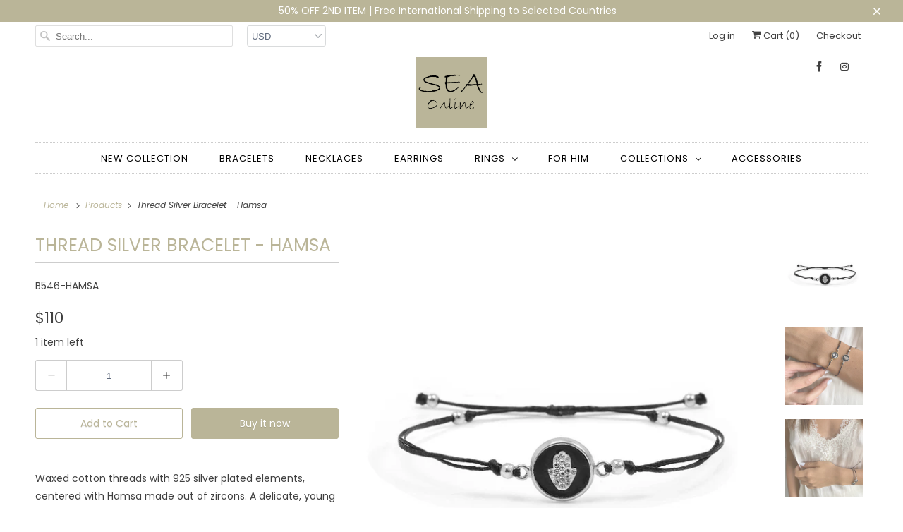

--- FILE ---
content_type: text/html; charset=utf-8
request_url: https://sea-onlineshop.com/products/thread-hamsa
body_size: 19805
content:
<!DOCTYPE html>
<html lang="en">
  <head>
    <!-- Google tag (gtag.js) --> <script async src="https://www.googletagmanager.com/gtag/js?id=G-G5RJRPZ0ZM"></script> <script> window.dataLayer = window.dataLayer || []; function gtag(){dataLayer.push(arguments);} gtag('js', new Date()); gtag('config', 'G-G5RJRPZ0ZM'); </script>
    
    <meta name="facebook-domain-verification" content="azdmfg1axfoncd8xmnith4k8wrubk9" />
    <meta charset="utf-8">
    <meta http-equiv="cleartype" content="on">
    <meta name="robots" content="index,follow">

    
    <title>Thread Silver Bracelet - Hamsa - SEA Smadar Eliasaf</title>

    
      <meta name="description" content="Waxed cotton threads with 925 silver plated elements, centered with Hamsa made out of zircons. A delicate, young bracelet.   Length: 15-20 cm, length can be adjusted." />
    

    

<meta name="author" content="SEA Smadar Eliasaf">
<meta property="og:url" content="https://sea-onlineshop.com/products/thread-hamsa">
<meta property="og:site_name" content="SEA Smadar Eliasaf">




  <meta property="og:type" content="product">
  <meta property="og:title" content="Thread Silver Bracelet - Hamsa">

    
      <meta property="og:image" content="https://sea-onlineshop.com/cdn/shop/products/B546-HAMSA_2048x_b0d35d23-24ec-418b-87fe-1bbdeaf1df23_600x.jpg?v=1584941705">
      <meta property="og:image:secure_url" content="https://sea-onlineshop.com/cdn/shop/products/B546-HAMSA_2048x_b0d35d23-24ec-418b-87fe-1bbdeaf1df23_600x.jpg?v=1584941705">
      
      <meta property="og:image:width" content="1000">
      <meta property="og:image:height" content="1000">
      <meta property="og:image:alt" content="Thread Silver Bracelet - Hamsa - SEA Smadar Eliasaf">
    
      <meta property="og:image" content="https://sea-onlineshop.com/cdn/shop/products/34_473414cd-893f-4b09-90ad-e9616be83fc6_600x.jpg?v=1597458682">
      <meta property="og:image:secure_url" content="https://sea-onlineshop.com/cdn/shop/products/34_473414cd-893f-4b09-90ad-e9616be83fc6_600x.jpg?v=1597458682">
      
      <meta property="og:image:width" content="1000">
      <meta property="og:image:height" content="1000">
      <meta property="og:image:alt" content="Thread Silver Bracelet - Hamsa - SEA Smadar Eliasaf">
    
      <meta property="og:image" content="https://sea-onlineshop.com/cdn/shop/products/86_672c7670-9c31-44a3-a620-7a06cd94d866_600x.jpg?v=1597458683">
      <meta property="og:image:secure_url" content="https://sea-onlineshop.com/cdn/shop/products/86_672c7670-9c31-44a3-a620-7a06cd94d866_600x.jpg?v=1597458683">
      
      <meta property="og:image:width" content="1000">
      <meta property="og:image:height" content="1000">
      <meta property="og:image:alt" content="Thread Silver Bracelet - Hamsa - SEA Smadar Eliasaf">
    
  
  <meta property="product:price:amount" content="110">
  <meta property="product:price:currency" content="USD">



  <meta property="og:description" content="Waxed cotton threads with 925 silver plated elements, centered with Hamsa made out of zircons. A delicate, young bracelet.   Length: 15-20 cm, length can be adjusted.">




<meta name="twitter:card" content="summary">

  <meta name="twitter:title" content="Thread Silver Bracelet - Hamsa">
  <meta name="twitter:description" content="Waxed cotton threads with 925 silver plated elements, centered with Hamsa made out of zircons. A delicate, young bracelet. 
 
Length: 15-20 cm, length can be adjusted. ">
  <meta name="twitter:image" content="https://sea-onlineshop.com/cdn/shop/products/B546-HAMSA_2048x_b0d35d23-24ec-418b-87fe-1bbdeaf1df23_240x.jpg?v=1584941705">
  <meta name="twitter:image:width" content="240">
  <meta name="twitter:image:height" content="240">
  <meta name="twitter:image:alt" content="Thread Silver Bracelet - Hamsa - SEA Smadar Eliasaf">



    
    

    <!-- Mobile Specific Metas -->
    <meta name="HandheldFriendly" content="True">
    <meta name="MobileOptimized" content="320">
    <meta name="viewport" content="width=device-width,initial-scale=1">
    <meta name="theme-color" content="#ffffff">

    <!-- Stylesheets for Responsive 7.1.4 -->
    <link href="//sea-onlineshop.com/cdn/shop/t/36/assets/styles.scss.css?v=41824228228148496101759259509" rel="stylesheet" type="text/css" media="all" />

    <!-- Icons -->
    
      <link rel="shortcut icon" type="image/x-icon" href="//sea-onlineshop.com/cdn/shop/files/SeaOnlineFavicon_180x180.png?v=1692541391">
      <link rel="apple-touch-icon" href="//sea-onlineshop.com/cdn/shop/files/SeaOnlineFavicon_180x180.png?v=1692541391"/>
      <link rel="apple-touch-icon" sizes="72x72" href="//sea-onlineshop.com/cdn/shop/files/SeaOnlineFavicon_72x72.png?v=1692541391"/>
      <link rel="apple-touch-icon" sizes="114x114" href="//sea-onlineshop.com/cdn/shop/files/SeaOnlineFavicon_114x114.png?v=1692541391"/>
      <link rel="apple-touch-icon" sizes="180x180" href="//sea-onlineshop.com/cdn/shop/files/SeaOnlineFavicon_180x180.png?v=1692541391"/>
      <link rel="apple-touch-icon" sizes="228x228" href="//sea-onlineshop.com/cdn/shop/files/SeaOnlineFavicon_228x228.png?v=1692541391"/>
    
      <link rel="canonical" href="https://sea-onlineshop.com/products/thread-hamsa" />

    

    <script src="//sea-onlineshop.com/cdn/shop/t/36/assets/app.js?v=133443205794148654181597922683" type="text/javascript"></script>
    <script>window.performance && window.performance.mark && window.performance.mark('shopify.content_for_header.start');</script><meta id="shopify-digital-wallet" name="shopify-digital-wallet" content="/23378817/digital_wallets/dialog">
<meta name="shopify-checkout-api-token" content="7ad5857a9461e7b55e3b0ef6b25bc70d">
<meta id="in-context-paypal-metadata" data-shop-id="23378817" data-venmo-supported="false" data-environment="production" data-locale="en_US" data-paypal-v4="true" data-currency="USD">
<link rel="alternate" type="application/json+oembed" href="https://sea-onlineshop.com/products/thread-hamsa.oembed">
<script async="async" src="/checkouts/internal/preloads.js?locale=en-US"></script>
<script id="shopify-features" type="application/json">{"accessToken":"7ad5857a9461e7b55e3b0ef6b25bc70d","betas":["rich-media-storefront-analytics"],"domain":"sea-onlineshop.com","predictiveSearch":true,"shopId":23378817,"locale":"en"}</script>
<script>var Shopify = Shopify || {};
Shopify.shop = "sea-samadar-eliasaf.myshopify.com";
Shopify.locale = "en";
Shopify.currency = {"active":"USD","rate":"1.0"};
Shopify.country = "US";
Shopify.theme = {"name":"Responsive dev","id":79594324077,"schema_name":"Responsive","schema_version":"7.1.4","theme_store_id":304,"role":"main"};
Shopify.theme.handle = "null";
Shopify.theme.style = {"id":null,"handle":null};
Shopify.cdnHost = "sea-onlineshop.com/cdn";
Shopify.routes = Shopify.routes || {};
Shopify.routes.root = "/";</script>
<script type="module">!function(o){(o.Shopify=o.Shopify||{}).modules=!0}(window);</script>
<script>!function(o){function n(){var o=[];function n(){o.push(Array.prototype.slice.apply(arguments))}return n.q=o,n}var t=o.Shopify=o.Shopify||{};t.loadFeatures=n(),t.autoloadFeatures=n()}(window);</script>
<script id="shop-js-analytics" type="application/json">{"pageType":"product"}</script>
<script defer="defer" async type="module" src="//sea-onlineshop.com/cdn/shopifycloud/shop-js/modules/v2/client.init-shop-cart-sync_BN7fPSNr.en.esm.js"></script>
<script defer="defer" async type="module" src="//sea-onlineshop.com/cdn/shopifycloud/shop-js/modules/v2/chunk.common_Cbph3Kss.esm.js"></script>
<script defer="defer" async type="module" src="//sea-onlineshop.com/cdn/shopifycloud/shop-js/modules/v2/chunk.modal_DKumMAJ1.esm.js"></script>
<script type="module">
  await import("//sea-onlineshop.com/cdn/shopifycloud/shop-js/modules/v2/client.init-shop-cart-sync_BN7fPSNr.en.esm.js");
await import("//sea-onlineshop.com/cdn/shopifycloud/shop-js/modules/v2/chunk.common_Cbph3Kss.esm.js");
await import("//sea-onlineshop.com/cdn/shopifycloud/shop-js/modules/v2/chunk.modal_DKumMAJ1.esm.js");

  window.Shopify.SignInWithShop?.initShopCartSync?.({"fedCMEnabled":true,"windoidEnabled":true});

</script>
<script>(function() {
  var isLoaded = false;
  function asyncLoad() {
    if (isLoaded) return;
    isLoaded = true;
    var urls = ["https:\/\/chimpstatic.com\/mcjs-connected\/js\/users\/b2768c884dd272d9378f8e452\/7907879ed5c2b8863100b5a45.js?shop=sea-samadar-eliasaf.myshopify.com"];
    for (var i = 0; i < urls.length; i++) {
      var s = document.createElement('script');
      s.type = 'text/javascript';
      s.async = true;
      s.src = urls[i];
      var x = document.getElementsByTagName('script')[0];
      x.parentNode.insertBefore(s, x);
    }
  };
  if(window.attachEvent) {
    window.attachEvent('onload', asyncLoad);
  } else {
    window.addEventListener('load', asyncLoad, false);
  }
})();</script>
<script id="__st">var __st={"a":23378817,"offset":7200,"reqid":"953228aa-cd50-490a-ac15-b0a6ff2190a8-1769823911","pageurl":"sea-onlineshop.com\/products\/thread-hamsa","u":"dc96cb4ca780","p":"product","rtyp":"product","rid":4545981546605};</script>
<script>window.ShopifyPaypalV4VisibilityTracking = true;</script>
<script id="captcha-bootstrap">!function(){'use strict';const t='contact',e='account',n='new_comment',o=[[t,t],['blogs',n],['comments',n],[t,'customer']],c=[[e,'customer_login'],[e,'guest_login'],[e,'recover_customer_password'],[e,'create_customer']],r=t=>t.map((([t,e])=>`form[action*='/${t}']:not([data-nocaptcha='true']) input[name='form_type'][value='${e}']`)).join(','),a=t=>()=>t?[...document.querySelectorAll(t)].map((t=>t.form)):[];function s(){const t=[...o],e=r(t);return a(e)}const i='password',u='form_key',d=['recaptcha-v3-token','g-recaptcha-response','h-captcha-response',i],f=()=>{try{return window.sessionStorage}catch{return}},m='__shopify_v',_=t=>t.elements[u];function p(t,e,n=!1){try{const o=window.sessionStorage,c=JSON.parse(o.getItem(e)),{data:r}=function(t){const{data:e,action:n}=t;return t[m]||n?{data:e,action:n}:{data:t,action:n}}(c);for(const[e,n]of Object.entries(r))t.elements[e]&&(t.elements[e].value=n);n&&o.removeItem(e)}catch(o){console.error('form repopulation failed',{error:o})}}const l='form_type',E='cptcha';function T(t){t.dataset[E]=!0}const w=window,h=w.document,L='Shopify',v='ce_forms',y='captcha';let A=!1;((t,e)=>{const n=(g='f06e6c50-85a8-45c8-87d0-21a2b65856fe',I='https://cdn.shopify.com/shopifycloud/storefront-forms-hcaptcha/ce_storefront_forms_captcha_hcaptcha.v1.5.2.iife.js',D={infoText:'Protected by hCaptcha',privacyText:'Privacy',termsText:'Terms'},(t,e,n)=>{const o=w[L][v],c=o.bindForm;if(c)return c(t,g,e,D).then(n);var r;o.q.push([[t,g,e,D],n]),r=I,A||(h.body.append(Object.assign(h.createElement('script'),{id:'captcha-provider',async:!0,src:r})),A=!0)});var g,I,D;w[L]=w[L]||{},w[L][v]=w[L][v]||{},w[L][v].q=[],w[L][y]=w[L][y]||{},w[L][y].protect=function(t,e){n(t,void 0,e),T(t)},Object.freeze(w[L][y]),function(t,e,n,w,h,L){const[v,y,A,g]=function(t,e,n){const i=e?o:[],u=t?c:[],d=[...i,...u],f=r(d),m=r(i),_=r(d.filter((([t,e])=>n.includes(e))));return[a(f),a(m),a(_),s()]}(w,h,L),I=t=>{const e=t.target;return e instanceof HTMLFormElement?e:e&&e.form},D=t=>v().includes(t);t.addEventListener('submit',(t=>{const e=I(t);if(!e)return;const n=D(e)&&!e.dataset.hcaptchaBound&&!e.dataset.recaptchaBound,o=_(e),c=g().includes(e)&&(!o||!o.value);(n||c)&&t.preventDefault(),c&&!n&&(function(t){try{if(!f())return;!function(t){const e=f();if(!e)return;const n=_(t);if(!n)return;const o=n.value;o&&e.removeItem(o)}(t);const e=Array.from(Array(32),(()=>Math.random().toString(36)[2])).join('');!function(t,e){_(t)||t.append(Object.assign(document.createElement('input'),{type:'hidden',name:u})),t.elements[u].value=e}(t,e),function(t,e){const n=f();if(!n)return;const o=[...t.querySelectorAll(`input[type='${i}']`)].map((({name:t})=>t)),c=[...d,...o],r={};for(const[a,s]of new FormData(t).entries())c.includes(a)||(r[a]=s);n.setItem(e,JSON.stringify({[m]:1,action:t.action,data:r}))}(t,e)}catch(e){console.error('failed to persist form',e)}}(e),e.submit())}));const S=(t,e)=>{t&&!t.dataset[E]&&(n(t,e.some((e=>e===t))),T(t))};for(const o of['focusin','change'])t.addEventListener(o,(t=>{const e=I(t);D(e)&&S(e,y())}));const B=e.get('form_key'),M=e.get(l),P=B&&M;t.addEventListener('DOMContentLoaded',(()=>{const t=y();if(P)for(const e of t)e.elements[l].value===M&&p(e,B);[...new Set([...A(),...v().filter((t=>'true'===t.dataset.shopifyCaptcha))])].forEach((e=>S(e,t)))}))}(h,new URLSearchParams(w.location.search),n,t,e,['guest_login'])})(!0,!0)}();</script>
<script integrity="sha256-4kQ18oKyAcykRKYeNunJcIwy7WH5gtpwJnB7kiuLZ1E=" data-source-attribution="shopify.loadfeatures" defer="defer" src="//sea-onlineshop.com/cdn/shopifycloud/storefront/assets/storefront/load_feature-a0a9edcb.js" crossorigin="anonymous"></script>
<script data-source-attribution="shopify.dynamic_checkout.dynamic.init">var Shopify=Shopify||{};Shopify.PaymentButton=Shopify.PaymentButton||{isStorefrontPortableWallets:!0,init:function(){window.Shopify.PaymentButton.init=function(){};var t=document.createElement("script");t.src="https://sea-onlineshop.com/cdn/shopifycloud/portable-wallets/latest/portable-wallets.en.js",t.type="module",document.head.appendChild(t)}};
</script>
<script data-source-attribution="shopify.dynamic_checkout.buyer_consent">
  function portableWalletsHideBuyerConsent(e){var t=document.getElementById("shopify-buyer-consent"),n=document.getElementById("shopify-subscription-policy-button");t&&n&&(t.classList.add("hidden"),t.setAttribute("aria-hidden","true"),n.removeEventListener("click",e))}function portableWalletsShowBuyerConsent(e){var t=document.getElementById("shopify-buyer-consent"),n=document.getElementById("shopify-subscription-policy-button");t&&n&&(t.classList.remove("hidden"),t.removeAttribute("aria-hidden"),n.addEventListener("click",e))}window.Shopify?.PaymentButton&&(window.Shopify.PaymentButton.hideBuyerConsent=portableWalletsHideBuyerConsent,window.Shopify.PaymentButton.showBuyerConsent=portableWalletsShowBuyerConsent);
</script>
<script>
  function portableWalletsCleanup(e){e&&e.src&&console.error("Failed to load portable wallets script "+e.src);var t=document.querySelectorAll("shopify-accelerated-checkout .shopify-payment-button__skeleton, shopify-accelerated-checkout-cart .wallet-cart-button__skeleton"),e=document.getElementById("shopify-buyer-consent");for(let e=0;e<t.length;e++)t[e].remove();e&&e.remove()}function portableWalletsNotLoadedAsModule(e){e instanceof ErrorEvent&&"string"==typeof e.message&&e.message.includes("import.meta")&&"string"==typeof e.filename&&e.filename.includes("portable-wallets")&&(window.removeEventListener("error",portableWalletsNotLoadedAsModule),window.Shopify.PaymentButton.failedToLoad=e,"loading"===document.readyState?document.addEventListener("DOMContentLoaded",window.Shopify.PaymentButton.init):window.Shopify.PaymentButton.init())}window.addEventListener("error",portableWalletsNotLoadedAsModule);
</script>

<script type="module" src="https://sea-onlineshop.com/cdn/shopifycloud/portable-wallets/latest/portable-wallets.en.js" onError="portableWalletsCleanup(this)" crossorigin="anonymous"></script>
<script nomodule>
  document.addEventListener("DOMContentLoaded", portableWalletsCleanup);
</script>

<link id="shopify-accelerated-checkout-styles" rel="stylesheet" media="screen" href="https://sea-onlineshop.com/cdn/shopifycloud/portable-wallets/latest/accelerated-checkout-backwards-compat.css" crossorigin="anonymous">
<style id="shopify-accelerated-checkout-cart">
        #shopify-buyer-consent {
  margin-top: 1em;
  display: inline-block;
  width: 100%;
}

#shopify-buyer-consent.hidden {
  display: none;
}

#shopify-subscription-policy-button {
  background: none;
  border: none;
  padding: 0;
  text-decoration: underline;
  font-size: inherit;
  cursor: pointer;
}

#shopify-subscription-policy-button::before {
  box-shadow: none;
}

      </style>

<script>window.performance && window.performance.mark && window.performance.mark('shopify.content_for_header.end');</script>
<script>window.BOLD = window.BOLD || {};
    window.BOLD.common = window.BOLD.common || {};
    window.BOLD.common.Shopify = window.BOLD.common.Shopify || {};
    window.BOLD.common.Shopify.shop = {
      domain: 'sea-onlineshop.com',
      permanent_domain: 'sea-samadar-eliasaf.myshopify.com',
      url: 'https://sea-onlineshop.com',
      secure_url: 'https://sea-onlineshop.com',
      money_format: "${{amount_no_decimals}}",
      currency: "USD"
    };
    window.BOLD.common.Shopify.customer = {
      id: null,
      tags: null,
    };
    window.BOLD.common.Shopify.cart = {"note":null,"attributes":{},"original_total_price":0,"total_price":0,"total_discount":0,"total_weight":0.0,"item_count":0,"items":[],"requires_shipping":false,"currency":"USD","items_subtotal_price":0,"cart_level_discount_applications":[],"checkout_charge_amount":0};
    window.BOLD.common.template = 'product';window.BOLD.common.Shopify.formatMoney = function(money, format) {
        function n(t, e) {
            return "undefined" == typeof t ? e : t
        }
        function r(t, e, r, i) {
            if (e = n(e, 2),
                r = n(r, ","),
                i = n(i, "."),
            isNaN(t) || null == t)
                return 0;
            t = (t / 100).toFixed(e);
            var o = t.split(".")
                , a = o[0].replace(/(\d)(?=(\d\d\d)+(?!\d))/g, "$1" + r)
                , s = o[1] ? i + o[1] : "";
            return a + s
        }
        "string" == typeof money && (money = money.replace(".", ""));
        var i = ""
            , o = /\{\{\s*(\w+)\s*\}\}/
            , a = format || window.BOLD.common.Shopify.shop.money_format || window.Shopify.money_format || "$ {{ amount }}";
        switch (a.match(o)[1]) {
            case "amount":
                i = r(money, 2, ",", ".");
                break;
            case "amount_no_decimals":
                i = r(money, 0, ",", ".");
                break;
            case "amount_with_comma_separator":
                i = r(money, 2, ".", ",");
                break;
            case "amount_no_decimals_with_comma_separator":
                i = r(money, 0, ".", ",");
                break;
            case "amount_with_space_separator":
                i = r(money, 2, " ", ",");
                break;
            case "amount_no_decimals_with_space_separator":
                i = r(money, 0, " ", ",");
                break;
            case "amount_with_apostrophe_separator":
                i = r(money, 2, "'", ".");
                break;
        }
        return a.replace(o, i);
    };
    window.BOLD.common.Shopify.saveProduct = function (handle, product, productData) {
      if (typeof handle === 'string' && typeof window.BOLD.common.Shopify.products[handle] === 'undefined') {
        if (typeof product === 'number') {
          window.BOLD.common.Shopify.handles[product] = handle;
          product = { id: product, product: productData };
        }
        window.BOLD.common.Shopify.products[handle] = product;
      }
    };
    window.BOLD.common.Shopify.saveVariant = function (variant_id, variant) {
      if (typeof variant_id === 'number' && typeof window.BOLD.common.Shopify.variants[variant_id] === 'undefined') {
        window.BOLD.common.Shopify.variants[variant_id] = variant;
      }
    };window.BOLD.common.Shopify.products = window.BOLD.common.Shopify.products || {};
    window.BOLD.common.Shopify.variants = window.BOLD.common.Shopify.variants || {};
    window.BOLD.common.Shopify.handles = window.BOLD.common.Shopify.handles || {};window.BOLD.common.Shopify.handle = "thread-hamsa"
window.BOLD.common.Shopify.saveProduct("thread-hamsa", 4545981546605, {"id":4545981546605,"title":"Thread Silver Bracelet - Hamsa","handle":"thread-hamsa","description":"\u003cp\u003eWaxed cotton threads with 925 silver plated elements, centered with Hamsa made out of zircons. A delicate, young bracelet. \u003cbr\u003e\u003c\/p\u003e\n\u003cp\u003e \u003c\/p\u003e\n\u003cp\u003e\u003cspan\u003eLength: 15-20 cm, length can be adjusted. \u003cbr\u003e\u003c\/span\u003e\u003c\/p\u003e","published_at":"2020-03-22T15:45:05+02:00","created_at":"2020-03-22T15:45:05+02:00","vendor":"Sigal Arts","type":"Bracelet","tags":["Bracelets","Hamsa","Hamsa Element","men's bracelet","Silver Bracelet"],"price":11000,"price_min":11000,"price_max":11000,"available":true,"price_varies":false,"compare_at_price":null,"compare_at_price_min":0,"compare_at_price_max":0,"compare_at_price_varies":false,"variants":[{"id":32120606720109,"title":"Default Title","option1":"Default Title","option2":null,"option3":null,"sku":"B546-HAMSA","requires_shipping":true,"taxable":false,"featured_image":null,"available":true,"name":"Thread Silver Bracelet - Hamsa","public_title":null,"options":["Default Title"],"price":11000,"weight":0,"compare_at_price":null,"inventory_quantity":1,"inventory_management":"shopify","inventory_policy":"deny","barcode":"","requires_selling_plan":false,"selling_plan_allocations":[]}],"images":["\/\/sea-onlineshop.com\/cdn\/shop\/products\/B546-HAMSA_2048x_b0d35d23-24ec-418b-87fe-1bbdeaf1df23.jpg?v=1584941705","\/\/sea-onlineshop.com\/cdn\/shop\/products\/34_473414cd-893f-4b09-90ad-e9616be83fc6.jpg?v=1597458682","\/\/sea-onlineshop.com\/cdn\/shop\/products\/86_672c7670-9c31-44a3-a620-7a06cd94d866.jpg?v=1597458683"],"featured_image":"\/\/sea-onlineshop.com\/cdn\/shop\/products\/B546-HAMSA_2048x_b0d35d23-24ec-418b-87fe-1bbdeaf1df23.jpg?v=1584941705","options":["Title"],"media":[{"alt":"Thread Silver Bracelet - Hamsa - SEA Smadar Eliasaf","id":6652901785709,"position":1,"preview_image":{"aspect_ratio":1.0,"height":1000,"width":1000,"src":"\/\/sea-onlineshop.com\/cdn\/shop\/products\/B546-HAMSA_2048x_b0d35d23-24ec-418b-87fe-1bbdeaf1df23.jpg?v=1584941705"},"aspect_ratio":1.0,"height":1000,"media_type":"image","src":"\/\/sea-onlineshop.com\/cdn\/shop\/products\/B546-HAMSA_2048x_b0d35d23-24ec-418b-87fe-1bbdeaf1df23.jpg?v=1584941705","width":1000},{"alt":"Thread Silver Bracelet - Hamsa - SEA Smadar Eliasaf","id":7677677305965,"position":2,"preview_image":{"aspect_ratio":1.0,"height":1000,"width":1000,"src":"\/\/sea-onlineshop.com\/cdn\/shop\/products\/34_473414cd-893f-4b09-90ad-e9616be83fc6.jpg?v=1597458682"},"aspect_ratio":1.0,"height":1000,"media_type":"image","src":"\/\/sea-onlineshop.com\/cdn\/shop\/products\/34_473414cd-893f-4b09-90ad-e9616be83fc6.jpg?v=1597458682","width":1000},{"alt":"Thread Silver Bracelet - Hamsa - SEA Smadar Eliasaf","id":7677677338733,"position":3,"preview_image":{"aspect_ratio":1.0,"height":1000,"width":1000,"src":"\/\/sea-onlineshop.com\/cdn\/shop\/products\/86_672c7670-9c31-44a3-a620-7a06cd94d866.jpg?v=1597458683"},"aspect_ratio":1.0,"height":1000,"media_type":"image","src":"\/\/sea-onlineshop.com\/cdn\/shop\/products\/86_672c7670-9c31-44a3-a620-7a06cd94d866.jpg?v=1597458683","width":1000}],"requires_selling_plan":false,"selling_plan_groups":[],"content":"\u003cp\u003eWaxed cotton threads with 925 silver plated elements, centered with Hamsa made out of zircons. A delicate, young bracelet. \u003cbr\u003e\u003c\/p\u003e\n\u003cp\u003e \u003c\/p\u003e\n\u003cp\u003e\u003cspan\u003eLength: 15-20 cm, length can be adjusted. \u003cbr\u003e\u003c\/span\u003e\u003c\/p\u003e"});window.BOLD.common.Shopify.saveVariant(32120606720109, { variant: {"id":32120606720109,"title":"Default Title","option1":"Default Title","option2":null,"option3":null,"sku":"B546-HAMSA","requires_shipping":true,"taxable":false,"featured_image":null,"available":true,"name":"Thread Silver Bracelet - Hamsa","public_title":null,"options":["Default Title"],"price":11000,"weight":0,"compare_at_price":null,"inventory_quantity":1,"inventory_management":"shopify","inventory_policy":"deny","barcode":"","requires_selling_plan":false,"selling_plan_allocations":[]}, inventory_quantity: 1, product_id: 4545981546605, product_handle: "thread-hamsa", price: 11000, variant_title: "Default Title", group_id: '', csp_metafield: {}});window.BOLD.apps_installed = {"Product Upsell":3} || {};window.BOLD.common.Shopify.metafields = window.BOLD.common.Shopify.metafields || {};window.BOLD.common.Shopify.metafields["bold_rp"] = {};window.BOLD.common.Shopify.metafields["bold_csp_defaults"] = {};</script>
<link href="//sea-onlineshop.com/cdn/shop/t/36/assets/bold-upsell.css?v=51915886505602322711574333868" rel="stylesheet" type="text/css" media="all" />
<link href="//sea-onlineshop.com/cdn/shop/t/36/assets/bold-upsell-custom.css?v=832" rel="stylesheet" type="text/css" media="all" /><noscript>
      <style>
        .slides > li:first-child {display: block;}
        .image__fallback {
          width: 100vw;
          display: block !important;
          max-width: 100vw !important;
          margin-bottom: 0;
        }
        .no-js-only {
          display: inherit !important;
        }
        .icon-cart.cart-button {
          display: none;
        }
        .lazyload {
          opacity: 1;
          -webkit-filter: blur(0);
          filter: blur(0);
        }
        .animate_right,
        .animate_left,
        .animate_up,
        .animate_down {
          opacity: 1;
        }
        .flexslider .slides>li {
          display: block;
        }
        .product_section .product_form {
          opacity: 1;
        }
        .multi_select,
        form .select {
          display: block !important;
        }
        .swatch_options {
          display: none;
        }
      </style>
    </noscript>
  <link href="https://monorail-edge.shopifysvc.com" rel="dns-prefetch">
<script>(function(){if ("sendBeacon" in navigator && "performance" in window) {try {var session_token_from_headers = performance.getEntriesByType('navigation')[0].serverTiming.find(x => x.name == '_s').description;} catch {var session_token_from_headers = undefined;}var session_cookie_matches = document.cookie.match(/_shopify_s=([^;]*)/);var session_token_from_cookie = session_cookie_matches && session_cookie_matches.length === 2 ? session_cookie_matches[1] : "";var session_token = session_token_from_headers || session_token_from_cookie || "";function handle_abandonment_event(e) {var entries = performance.getEntries().filter(function(entry) {return /monorail-edge.shopifysvc.com/.test(entry.name);});if (!window.abandonment_tracked && entries.length === 0) {window.abandonment_tracked = true;var currentMs = Date.now();var navigation_start = performance.timing.navigationStart;var payload = {shop_id: 23378817,url: window.location.href,navigation_start,duration: currentMs - navigation_start,session_token,page_type: "product"};window.navigator.sendBeacon("https://monorail-edge.shopifysvc.com/v1/produce", JSON.stringify({schema_id: "online_store_buyer_site_abandonment/1.1",payload: payload,metadata: {event_created_at_ms: currentMs,event_sent_at_ms: currentMs}}));}}window.addEventListener('pagehide', handle_abandonment_event);}}());</script>
<script id="web-pixels-manager-setup">(function e(e,d,r,n,o){if(void 0===o&&(o={}),!Boolean(null===(a=null===(i=window.Shopify)||void 0===i?void 0:i.analytics)||void 0===a?void 0:a.replayQueue)){var i,a;window.Shopify=window.Shopify||{};var t=window.Shopify;t.analytics=t.analytics||{};var s=t.analytics;s.replayQueue=[],s.publish=function(e,d,r){return s.replayQueue.push([e,d,r]),!0};try{self.performance.mark("wpm:start")}catch(e){}var l=function(){var e={modern:/Edge?\/(1{2}[4-9]|1[2-9]\d|[2-9]\d{2}|\d{4,})\.\d+(\.\d+|)|Firefox\/(1{2}[4-9]|1[2-9]\d|[2-9]\d{2}|\d{4,})\.\d+(\.\d+|)|Chrom(ium|e)\/(9{2}|\d{3,})\.\d+(\.\d+|)|(Maci|X1{2}).+ Version\/(15\.\d+|(1[6-9]|[2-9]\d|\d{3,})\.\d+)([,.]\d+|)( \(\w+\)|)( Mobile\/\w+|) Safari\/|Chrome.+OPR\/(9{2}|\d{3,})\.\d+\.\d+|(CPU[ +]OS|iPhone[ +]OS|CPU[ +]iPhone|CPU IPhone OS|CPU iPad OS)[ +]+(15[._]\d+|(1[6-9]|[2-9]\d|\d{3,})[._]\d+)([._]\d+|)|Android:?[ /-](13[3-9]|1[4-9]\d|[2-9]\d{2}|\d{4,})(\.\d+|)(\.\d+|)|Android.+Firefox\/(13[5-9]|1[4-9]\d|[2-9]\d{2}|\d{4,})\.\d+(\.\d+|)|Android.+Chrom(ium|e)\/(13[3-9]|1[4-9]\d|[2-9]\d{2}|\d{4,})\.\d+(\.\d+|)|SamsungBrowser\/([2-9]\d|\d{3,})\.\d+/,legacy:/Edge?\/(1[6-9]|[2-9]\d|\d{3,})\.\d+(\.\d+|)|Firefox\/(5[4-9]|[6-9]\d|\d{3,})\.\d+(\.\d+|)|Chrom(ium|e)\/(5[1-9]|[6-9]\d|\d{3,})\.\d+(\.\d+|)([\d.]+$|.*Safari\/(?![\d.]+ Edge\/[\d.]+$))|(Maci|X1{2}).+ Version\/(10\.\d+|(1[1-9]|[2-9]\d|\d{3,})\.\d+)([,.]\d+|)( \(\w+\)|)( Mobile\/\w+|) Safari\/|Chrome.+OPR\/(3[89]|[4-9]\d|\d{3,})\.\d+\.\d+|(CPU[ +]OS|iPhone[ +]OS|CPU[ +]iPhone|CPU IPhone OS|CPU iPad OS)[ +]+(10[._]\d+|(1[1-9]|[2-9]\d|\d{3,})[._]\d+)([._]\d+|)|Android:?[ /-](13[3-9]|1[4-9]\d|[2-9]\d{2}|\d{4,})(\.\d+|)(\.\d+|)|Mobile Safari.+OPR\/([89]\d|\d{3,})\.\d+\.\d+|Android.+Firefox\/(13[5-9]|1[4-9]\d|[2-9]\d{2}|\d{4,})\.\d+(\.\d+|)|Android.+Chrom(ium|e)\/(13[3-9]|1[4-9]\d|[2-9]\d{2}|\d{4,})\.\d+(\.\d+|)|Android.+(UC? ?Browser|UCWEB|U3)[ /]?(15\.([5-9]|\d{2,})|(1[6-9]|[2-9]\d|\d{3,})\.\d+)\.\d+|SamsungBrowser\/(5\.\d+|([6-9]|\d{2,})\.\d+)|Android.+MQ{2}Browser\/(14(\.(9|\d{2,})|)|(1[5-9]|[2-9]\d|\d{3,})(\.\d+|))(\.\d+|)|K[Aa][Ii]OS\/(3\.\d+|([4-9]|\d{2,})\.\d+)(\.\d+|)/},d=e.modern,r=e.legacy,n=navigator.userAgent;return n.match(d)?"modern":n.match(r)?"legacy":"unknown"}(),u="modern"===l?"modern":"legacy",c=(null!=n?n:{modern:"",legacy:""})[u],f=function(e){return[e.baseUrl,"/wpm","/b",e.hashVersion,"modern"===e.buildTarget?"m":"l",".js"].join("")}({baseUrl:d,hashVersion:r,buildTarget:u}),m=function(e){var d=e.version,r=e.bundleTarget,n=e.surface,o=e.pageUrl,i=e.monorailEndpoint;return{emit:function(e){var a=e.status,t=e.errorMsg,s=(new Date).getTime(),l=JSON.stringify({metadata:{event_sent_at_ms:s},events:[{schema_id:"web_pixels_manager_load/3.1",payload:{version:d,bundle_target:r,page_url:o,status:a,surface:n,error_msg:t},metadata:{event_created_at_ms:s}}]});if(!i)return console&&console.warn&&console.warn("[Web Pixels Manager] No Monorail endpoint provided, skipping logging."),!1;try{return self.navigator.sendBeacon.bind(self.navigator)(i,l)}catch(e){}var u=new XMLHttpRequest;try{return u.open("POST",i,!0),u.setRequestHeader("Content-Type","text/plain"),u.send(l),!0}catch(e){return console&&console.warn&&console.warn("[Web Pixels Manager] Got an unhandled error while logging to Monorail."),!1}}}}({version:r,bundleTarget:l,surface:e.surface,pageUrl:self.location.href,monorailEndpoint:e.monorailEndpoint});try{o.browserTarget=l,function(e){var d=e.src,r=e.async,n=void 0===r||r,o=e.onload,i=e.onerror,a=e.sri,t=e.scriptDataAttributes,s=void 0===t?{}:t,l=document.createElement("script"),u=document.querySelector("head"),c=document.querySelector("body");if(l.async=n,l.src=d,a&&(l.integrity=a,l.crossOrigin="anonymous"),s)for(var f in s)if(Object.prototype.hasOwnProperty.call(s,f))try{l.dataset[f]=s[f]}catch(e){}if(o&&l.addEventListener("load",o),i&&l.addEventListener("error",i),u)u.appendChild(l);else{if(!c)throw new Error("Did not find a head or body element to append the script");c.appendChild(l)}}({src:f,async:!0,onload:function(){if(!function(){var e,d;return Boolean(null===(d=null===(e=window.Shopify)||void 0===e?void 0:e.analytics)||void 0===d?void 0:d.initialized)}()){var d=window.webPixelsManager.init(e)||void 0;if(d){var r=window.Shopify.analytics;r.replayQueue.forEach((function(e){var r=e[0],n=e[1],o=e[2];d.publishCustomEvent(r,n,o)})),r.replayQueue=[],r.publish=d.publishCustomEvent,r.visitor=d.visitor,r.initialized=!0}}},onerror:function(){return m.emit({status:"failed",errorMsg:"".concat(f," has failed to load")})},sri:function(e){var d=/^sha384-[A-Za-z0-9+/=]+$/;return"string"==typeof e&&d.test(e)}(c)?c:"",scriptDataAttributes:o}),m.emit({status:"loading"})}catch(e){m.emit({status:"failed",errorMsg:(null==e?void 0:e.message)||"Unknown error"})}}})({shopId: 23378817,storefrontBaseUrl: "https://sea-onlineshop.com",extensionsBaseUrl: "https://extensions.shopifycdn.com/cdn/shopifycloud/web-pixels-manager",monorailEndpoint: "https://monorail-edge.shopifysvc.com/unstable/produce_batch",surface: "storefront-renderer",enabledBetaFlags: ["2dca8a86"],webPixelsConfigList: [{"id":"58294456","eventPayloadVersion":"v1","runtimeContext":"LAX","scriptVersion":"1","type":"CUSTOM","privacyPurposes":["MARKETING"],"name":"Meta pixel (migrated)"},{"id":"66912440","eventPayloadVersion":"v1","runtimeContext":"LAX","scriptVersion":"1","type":"CUSTOM","privacyPurposes":["ANALYTICS"],"name":"Google Analytics tag (migrated)"},{"id":"shopify-app-pixel","configuration":"{}","eventPayloadVersion":"v1","runtimeContext":"STRICT","scriptVersion":"0450","apiClientId":"shopify-pixel","type":"APP","privacyPurposes":["ANALYTICS","MARKETING"]},{"id":"shopify-custom-pixel","eventPayloadVersion":"v1","runtimeContext":"LAX","scriptVersion":"0450","apiClientId":"shopify-pixel","type":"CUSTOM","privacyPurposes":["ANALYTICS","MARKETING"]}],isMerchantRequest: false,initData: {"shop":{"name":"SEA Smadar Eliasaf","paymentSettings":{"currencyCode":"USD"},"myshopifyDomain":"sea-samadar-eliasaf.myshopify.com","countryCode":"IL","storefrontUrl":"https:\/\/sea-onlineshop.com"},"customer":null,"cart":null,"checkout":null,"productVariants":[{"price":{"amount":110.0,"currencyCode":"USD"},"product":{"title":"Thread Silver Bracelet - Hamsa","vendor":"Sigal Arts","id":"4545981546605","untranslatedTitle":"Thread Silver Bracelet - Hamsa","url":"\/products\/thread-hamsa","type":"Bracelet"},"id":"32120606720109","image":{"src":"\/\/sea-onlineshop.com\/cdn\/shop\/products\/B546-HAMSA_2048x_b0d35d23-24ec-418b-87fe-1bbdeaf1df23.jpg?v=1584941705"},"sku":"B546-HAMSA","title":"Default Title","untranslatedTitle":"Default Title"}],"purchasingCompany":null},},"https://sea-onlineshop.com/cdn","1d2a099fw23dfb22ep557258f5m7a2edbae",{"modern":"","legacy":""},{"shopId":"23378817","storefrontBaseUrl":"https:\/\/sea-onlineshop.com","extensionBaseUrl":"https:\/\/extensions.shopifycdn.com\/cdn\/shopifycloud\/web-pixels-manager","surface":"storefront-renderer","enabledBetaFlags":"[\"2dca8a86\"]","isMerchantRequest":"false","hashVersion":"1d2a099fw23dfb22ep557258f5m7a2edbae","publish":"custom","events":"[[\"page_viewed\",{}],[\"product_viewed\",{\"productVariant\":{\"price\":{\"amount\":110.0,\"currencyCode\":\"USD\"},\"product\":{\"title\":\"Thread Silver Bracelet - Hamsa\",\"vendor\":\"Sigal Arts\",\"id\":\"4545981546605\",\"untranslatedTitle\":\"Thread Silver Bracelet - Hamsa\",\"url\":\"\/products\/thread-hamsa\",\"type\":\"Bracelet\"},\"id\":\"32120606720109\",\"image\":{\"src\":\"\/\/sea-onlineshop.com\/cdn\/shop\/products\/B546-HAMSA_2048x_b0d35d23-24ec-418b-87fe-1bbdeaf1df23.jpg?v=1584941705\"},\"sku\":\"B546-HAMSA\",\"title\":\"Default Title\",\"untranslatedTitle\":\"Default Title\"}}]]"});</script><script>
  window.ShopifyAnalytics = window.ShopifyAnalytics || {};
  window.ShopifyAnalytics.meta = window.ShopifyAnalytics.meta || {};
  window.ShopifyAnalytics.meta.currency = 'USD';
  var meta = {"product":{"id":4545981546605,"gid":"gid:\/\/shopify\/Product\/4545981546605","vendor":"Sigal Arts","type":"Bracelet","handle":"thread-hamsa","variants":[{"id":32120606720109,"price":11000,"name":"Thread Silver Bracelet - Hamsa","public_title":null,"sku":"B546-HAMSA"}],"remote":false},"page":{"pageType":"product","resourceType":"product","resourceId":4545981546605,"requestId":"953228aa-cd50-490a-ac15-b0a6ff2190a8-1769823911"}};
  for (var attr in meta) {
    window.ShopifyAnalytics.meta[attr] = meta[attr];
  }
</script>
<script class="analytics">
  (function () {
    var customDocumentWrite = function(content) {
      var jquery = null;

      if (window.jQuery) {
        jquery = window.jQuery;
      } else if (window.Checkout && window.Checkout.$) {
        jquery = window.Checkout.$;
      }

      if (jquery) {
        jquery('body').append(content);
      }
    };

    var hasLoggedConversion = function(token) {
      if (token) {
        return document.cookie.indexOf('loggedConversion=' + token) !== -1;
      }
      return false;
    }

    var setCookieIfConversion = function(token) {
      if (token) {
        var twoMonthsFromNow = new Date(Date.now());
        twoMonthsFromNow.setMonth(twoMonthsFromNow.getMonth() + 2);

        document.cookie = 'loggedConversion=' + token + '; expires=' + twoMonthsFromNow;
      }
    }

    var trekkie = window.ShopifyAnalytics.lib = window.trekkie = window.trekkie || [];
    if (trekkie.integrations) {
      return;
    }
    trekkie.methods = [
      'identify',
      'page',
      'ready',
      'track',
      'trackForm',
      'trackLink'
    ];
    trekkie.factory = function(method) {
      return function() {
        var args = Array.prototype.slice.call(arguments);
        args.unshift(method);
        trekkie.push(args);
        return trekkie;
      };
    };
    for (var i = 0; i < trekkie.methods.length; i++) {
      var key = trekkie.methods[i];
      trekkie[key] = trekkie.factory(key);
    }
    trekkie.load = function(config) {
      trekkie.config = config || {};
      trekkie.config.initialDocumentCookie = document.cookie;
      var first = document.getElementsByTagName('script')[0];
      var script = document.createElement('script');
      script.type = 'text/javascript';
      script.onerror = function(e) {
        var scriptFallback = document.createElement('script');
        scriptFallback.type = 'text/javascript';
        scriptFallback.onerror = function(error) {
                var Monorail = {
      produce: function produce(monorailDomain, schemaId, payload) {
        var currentMs = new Date().getTime();
        var event = {
          schema_id: schemaId,
          payload: payload,
          metadata: {
            event_created_at_ms: currentMs,
            event_sent_at_ms: currentMs
          }
        };
        return Monorail.sendRequest("https://" + monorailDomain + "/v1/produce", JSON.stringify(event));
      },
      sendRequest: function sendRequest(endpointUrl, payload) {
        // Try the sendBeacon API
        if (window && window.navigator && typeof window.navigator.sendBeacon === 'function' && typeof window.Blob === 'function' && !Monorail.isIos12()) {
          var blobData = new window.Blob([payload], {
            type: 'text/plain'
          });

          if (window.navigator.sendBeacon(endpointUrl, blobData)) {
            return true;
          } // sendBeacon was not successful

        } // XHR beacon

        var xhr = new XMLHttpRequest();

        try {
          xhr.open('POST', endpointUrl);
          xhr.setRequestHeader('Content-Type', 'text/plain');
          xhr.send(payload);
        } catch (e) {
          console.log(e);
        }

        return false;
      },
      isIos12: function isIos12() {
        return window.navigator.userAgent.lastIndexOf('iPhone; CPU iPhone OS 12_') !== -1 || window.navigator.userAgent.lastIndexOf('iPad; CPU OS 12_') !== -1;
      }
    };
    Monorail.produce('monorail-edge.shopifysvc.com',
      'trekkie_storefront_load_errors/1.1',
      {shop_id: 23378817,
      theme_id: 79594324077,
      app_name: "storefront",
      context_url: window.location.href,
      source_url: "//sea-onlineshop.com/cdn/s/trekkie.storefront.c59ea00e0474b293ae6629561379568a2d7c4bba.min.js"});

        };
        scriptFallback.async = true;
        scriptFallback.src = '//sea-onlineshop.com/cdn/s/trekkie.storefront.c59ea00e0474b293ae6629561379568a2d7c4bba.min.js';
        first.parentNode.insertBefore(scriptFallback, first);
      };
      script.async = true;
      script.src = '//sea-onlineshop.com/cdn/s/trekkie.storefront.c59ea00e0474b293ae6629561379568a2d7c4bba.min.js';
      first.parentNode.insertBefore(script, first);
    };
    trekkie.load(
      {"Trekkie":{"appName":"storefront","development":false,"defaultAttributes":{"shopId":23378817,"isMerchantRequest":null,"themeId":79594324077,"themeCityHash":"7410735125011470210","contentLanguage":"en","currency":"USD","eventMetadataId":"caa3e7e3-3e62-476a-92af-f33e5572be13"},"isServerSideCookieWritingEnabled":true,"monorailRegion":"shop_domain","enabledBetaFlags":["65f19447","b5387b81"]},"Session Attribution":{},"S2S":{"facebookCapiEnabled":false,"source":"trekkie-storefront-renderer","apiClientId":580111}}
    );

    var loaded = false;
    trekkie.ready(function() {
      if (loaded) return;
      loaded = true;

      window.ShopifyAnalytics.lib = window.trekkie;

      var originalDocumentWrite = document.write;
      document.write = customDocumentWrite;
      try { window.ShopifyAnalytics.merchantGoogleAnalytics.call(this); } catch(error) {};
      document.write = originalDocumentWrite;

      window.ShopifyAnalytics.lib.page(null,{"pageType":"product","resourceType":"product","resourceId":4545981546605,"requestId":"953228aa-cd50-490a-ac15-b0a6ff2190a8-1769823911","shopifyEmitted":true});

      var match = window.location.pathname.match(/checkouts\/(.+)\/(thank_you|post_purchase)/)
      var token = match? match[1]: undefined;
      if (!hasLoggedConversion(token)) {
        setCookieIfConversion(token);
        window.ShopifyAnalytics.lib.track("Viewed Product",{"currency":"USD","variantId":32120606720109,"productId":4545981546605,"productGid":"gid:\/\/shopify\/Product\/4545981546605","name":"Thread Silver Bracelet - Hamsa","price":"110.00","sku":"B546-HAMSA","brand":"Sigal Arts","variant":null,"category":"Bracelet","nonInteraction":true,"remote":false},undefined,undefined,{"shopifyEmitted":true});
      window.ShopifyAnalytics.lib.track("monorail:\/\/trekkie_storefront_viewed_product\/1.1",{"currency":"USD","variantId":32120606720109,"productId":4545981546605,"productGid":"gid:\/\/shopify\/Product\/4545981546605","name":"Thread Silver Bracelet - Hamsa","price":"110.00","sku":"B546-HAMSA","brand":"Sigal Arts","variant":null,"category":"Bracelet","nonInteraction":true,"remote":false,"referer":"https:\/\/sea-onlineshop.com\/products\/thread-hamsa"});
      }
    });


        var eventsListenerScript = document.createElement('script');
        eventsListenerScript.async = true;
        eventsListenerScript.src = "//sea-onlineshop.com/cdn/shopifycloud/storefront/assets/shop_events_listener-3da45d37.js";
        document.getElementsByTagName('head')[0].appendChild(eventsListenerScript);

})();</script>
  <script>
  if (!window.ga || (window.ga && typeof window.ga !== 'function')) {
    window.ga = function ga() {
      (window.ga.q = window.ga.q || []).push(arguments);
      if (window.Shopify && window.Shopify.analytics && typeof window.Shopify.analytics.publish === 'function') {
        window.Shopify.analytics.publish("ga_stub_called", {}, {sendTo: "google_osp_migration"});
      }
      console.error("Shopify's Google Analytics stub called with:", Array.from(arguments), "\nSee https://help.shopify.com/manual/promoting-marketing/pixels/pixel-migration#google for more information.");
    };
    if (window.Shopify && window.Shopify.analytics && typeof window.Shopify.analytics.publish === 'function') {
      window.Shopify.analytics.publish("ga_stub_initialized", {}, {sendTo: "google_osp_migration"});
    }
  }
</script>
<script
  defer
  src="https://sea-onlineshop.com/cdn/shopifycloud/perf-kit/shopify-perf-kit-3.1.0.min.js"
  data-application="storefront-renderer"
  data-shop-id="23378817"
  data-render-region="gcp-us-central1"
  data-page-type="product"
  data-theme-instance-id="79594324077"
  data-theme-name="Responsive"
  data-theme-version="7.1.4"
  data-monorail-region="shop_domain"
  data-resource-timing-sampling-rate="10"
  data-shs="true"
  data-shs-beacon="true"
  data-shs-export-with-fetch="true"
  data-shs-logs-sample-rate="1"
  data-shs-beacon-endpoint="https://sea-onlineshop.com/api/collect"
></script>
</head>
  <body class="product"
    data-money-format="${{amount_no_decimals}}"
    data-shop-currency="USD" >

    <div id="shopify-section-header" class="shopify-section header-section"> <script type="application/ld+json">
  {
    "@context": "http://schema.org",
    "@type": "Organization",
    "name": "SEA Smadar Eliasaf",
    
      
      "logo": "https://sea-onlineshop.com/cdn/shop/files/Logo1_1024x.png?v=1692541150",
    
    "sameAs": [
      "",
      "https://www.facebook.com/seaonlinejewelry",
      "",
      "https://www.instagram.com/sea_onlineshop.il",
      "",
      "",
      "",
      ""
    ],
    "url": "https://sea-onlineshop.com"
  }
</script>

 



  <div class="announcementBar">
    <div class="announcementBar__message">
      
        <a href="/pages/shipping-methods">
          <p>50% OFF 2ND ITEM |  Free International Shipping to Selected Countries</p>
        </a>
      
      <span class="ss-icon banner-close icon-close"></span>
    </div>
  </div>


<div class="top_bar top_bar--fixed-false announcementBar--true">
  <div class="container">
    
      <div class="four columns top_bar_search">
        <form class="search" action="/search">
          
            <input type="hidden" name="type" value="product" />
          
          <input type="text" name="q" class="search_box" placeholder="Search..." value="" autocapitalize="off" autocomplete="off" autocorrect="off" />
        </form>
      </div>
    

    
      <div class="four columns currencies-switcher mobile_hidden">
        
  <select id="currencies" class="currencies" name="currencies" data-default-shop-currency="USD" data-currency-converter>
    
    
    <option value="USD" selected="selected">USD</option>
    
      
    
      
      <option value="CAD">CAD</option>
      
    
      
      <option value="INR">INR</option>
      
    
      
      <option value="GBP">GBP</option>
      
    
      
      <option value="AUD">AUD</option>
      
    
      
      <option value="EUR">EUR</option>
      
    
      
      <option value="JPY">JPY</option>
      
    
  </select>


      </div>
    

    <div class="columns eight">
      <ul>
        

        

        
          
            <li>
              <a href="/account/login" id="customer_login_link">Log in</a>
            </li>
          
        

        <li>
          <a href="/cart" class="cart_button"><span class="icon-cart"></span> Cart (<span class="cart_count">0</span>)</a>
        </li>
        <li>
          
            <a href="/cart" class="checkout">Checkout</a>
          
        </li>
      </ul>
    </div>
  </div>
</div>

<div class="container content header-container">
  <div class="sixteen columns logo header-logo topbarFixed--false topSearch--true">
    
      <div class="header_icons social_icons">
        


  <a href="https://www.facebook.com/seaonlinejewelry" title="SEA Smadar Eliasaf on Facebook" class="ss-icon" rel="me" target="_blank">
    <span class="icon-facebook"></span>
  </a>











  <a href="https://www.instagram.com/sea_onlineshop.il" title="SEA Smadar Eliasaf on Instagram" class="ss-icon" rel="me" target="_blank">
    <span class="icon-instagram"></span>
  </a>







      </div>
    

    <a href="/" title="SEA Smadar Eliasaf" class="logo-align--center">
      
        <img src="//sea-onlineshop.com/cdn/shop/files/Logo1_720x.png?v=1692541150" alt="SEA Smadar Eliasaf" />
      
    </a>
  </div>

  <div class="sixteen columns clearfix">
    <div id="mobile_nav" class="nav-align--center nav-border--dotted">
      
        <div class="mobile_currency">
          
  <select id="currencies" class="currencies" name="currencies" data-default-shop-currency="USD" data-currency-converter>
    
    
    <option value="USD" selected="selected">USD</option>
    
      
    
      
      <option value="CAD">CAD</option>
      
    
      
      <option value="INR">INR</option>
      
    
      
      <option value="GBP">GBP</option>
      
    
      
      <option value="AUD">AUD</option>
      
    
      
      <option value="EUR">EUR</option>
      
    
      
      <option value="JPY">JPY</option>
      
    
  </select>


        </div>
      
    </div>
    <div id="nav" class=" nav-align--center
                          nav-border--dotted
                          nav-separator--none">
      <ul class="js-navigation menu-navigation" id="menu" role="navigation">

        


        

          
          
            
            
            

            

            
              
            

          
            
            
            

            

            
              
            

          

          
            

  
    <li tabindex="0" aria-expanded="false">
      <a href="/collections/new-arrivals" >New Collection</a>
    </li>
  



          

        

          
          
            
            
            

            

            
              
            

          
            
            
            

            

            
              
            

          

          
            

  
    <li tabindex="0" aria-expanded="false">
      <a href="/collections/bracelets" >Bracelets</a>
    </li>
  



          

        

          
          
            
            
            

            

            
              
            

          
            
            
            

            

            
              
            

          

          
            

  
    <li tabindex="0" aria-expanded="false">
      <a href="/collections/necklaces-1" >Necklaces</a>
    </li>
  



          

        

          
          
            
            
            

            

            
              
            

          
            
            
            

            

            
              
            

          

          
            

  
    <li tabindex="0" aria-expanded="false">
      <a href="/collections/earrings" >Earrings</a>
    </li>
  



          

        

          
          
            
            
            

            

            
              
            

          
            
            
            

            

            
              
              <style>
                .megaMenu-banner { background-color: #ffffff; }
                .megaMenu-banner p { color: #404040; }
              </style>
              

          
            

  <li tabindex="0" class="megaMenu-dropdown sub-menu js-megaMenu-dropdown  parent-link--true" aria-haspopup="true" aria-expanded="false">
    <a class="sub-menu--link " href="/collections/rings" >
      Rings<span class="icon-down-arrow arrow menu-icon"></span>
    </a>
    <span class="icon-right-arrow arrow mega-mobile-arrow menu-icon"></span>
  </li>
  <div class="megaMenu js-megaMenu megaMenu-id-1575974208340 megaMenu-left">

  <div class="megaMenu-grid-wrap">
    <div class="megaMenu-grid js-megaMenu-grid" data-grid-size="3">

      
        
          <div class="megaMenu-column megaMenu-custom-column">
  

  
    <a href="">
  

  
    <img  src="//sea-onlineshop.com/cdn/shop/files/2_61a76680-ccde-4750-bff7-faaf0c1938d1_300x.jpg?v=1613686769"
    class="lazyload lazyload--fade-in megaMenu-image"
    alt=""
    style="max-width:800px;"
    data-sizes="auto"
    data-src="//sea-onlineshop.com/cdn/shop/files/2_61a76680-ccde-4750-bff7-faaf0c1938d1_2048x.jpg?v=1613686769"
    data-srcset=" //sea-onlineshop.com/cdn/shop/files/2_61a76680-ccde-4750-bff7-faaf0c1938d1_2048x.jpg?v=1613686769 2048w,
                  //sea-onlineshop.com/cdn/shop/files/2_61a76680-ccde-4750-bff7-faaf0c1938d1_1600x.jpg?v=1613686769 1600w,
                  //sea-onlineshop.com/cdn/shop/files/2_61a76680-ccde-4750-bff7-faaf0c1938d1_1200x.jpg?v=1613686769 1200w,
                  //sea-onlineshop.com/cdn/shop/files/2_61a76680-ccde-4750-bff7-faaf0c1938d1_1000x.jpg?v=1613686769 1000w,
                  //sea-onlineshop.com/cdn/shop/files/2_61a76680-ccde-4750-bff7-faaf0c1938d1_800x.jpg?v=1613686769 800w,
                  //sea-onlineshop.com/cdn/shop/files/2_61a76680-ccde-4750-bff7-faaf0c1938d1_600x.jpg?v=1613686769 600w,
                  //sea-onlineshop.com/cdn/shop/files/2_61a76680-ccde-4750-bff7-faaf0c1938d1_400x.jpg?v=1613686769 400w"
    />
  

  
    </a>
  

  <div class="megaMenu-text">
    
  </div>
</div>
        
      

      
        <div class="megaMenu-column">
          <h3 class="megaMenu-subtitle js-megaMenu-dropdown  parent-link--true" data-sub-link="2">
            <a class="" href="/collections/rings" >
            Fashion Rings</a>&nbsp;<span class="icon-right-arrow arrow mega-sub-arrow menu-icon"></span>
            
          </h3>
          
            <div class="megaMenu-submenu">
              
                
                  <div class="megaMenu-sublink-item"><a href="/collections/leather-fashion-rings">Leather Rings</a></div>
                
              
                
                  <div class="megaMenu-sublink-item"><a href="/collections/silicone-rings">Silicone Fashion Rings</a></div>
                
              
            </div>
          
        </div>
      
        <div class="megaMenu-column">
          <h3 class="megaMenu-subtitle   parent-link--true" data-sub-link="0">
            <a class="" href="/collections/silver-signet-rings" >
            Silver Signet Rings</a>
          </h3>
          
        </div>
      
        <div class="megaMenu-column">
          <h3 class="megaMenu-subtitle   parent-link--true" data-sub-link="0">
            <a class="" href="/collections/mash-rings" >
            Mesh Rings</a>
          </h3>
          
        </div>
      

      

    </div>
  </div>

  

</div>



          

        

          
          
            
            
            

            

            
              
            

          
            
            
            

            

            
              
            

          

          
            

  
    <li tabindex="0" aria-expanded="false">
      <a href="/collections/for-him" >For Him</a>
    </li>
  



          

        

          
          
            
            
            

            

            
              
              <style>
                .megaMenu-banner { background-color: #ffffff; }
                .megaMenu-banner p { color: #404040; }
              </style>
              

          
            

  <li tabindex="0" class="megaMenu-dropdown sub-menu js-megaMenu-dropdown  parent-link--true" aria-haspopup="true" aria-expanded="false">
    <a class="sub-menu--link " href="/collections" >
      Collections<span class="icon-down-arrow arrow menu-icon"></span>
    </a>
    <span class="icon-right-arrow arrow mega-mobile-arrow menu-icon"></span>
  </li>
  <div class="megaMenu js-megaMenu megaMenu-id-1535002703687 megaMenu-left">

  <div class="megaMenu-grid-wrap">
    <div class="megaMenu-grid js-megaMenu-grid" data-grid-size="3">

      
        
          <div class="megaMenu-column megaMenu-custom-column">
  

  
    <a href="">
  

  
    <img  src="//sea-onlineshop.com/cdn/shop/files/3_6149e4c3-c607-4e40-8362-acb6b9302e71_300x.jpg?v=1613685149"
    class="lazyload lazyload--fade-in megaMenu-image"
    alt=""
    style="max-width:800px;"
    data-sizes="auto"
    data-src="//sea-onlineshop.com/cdn/shop/files/3_6149e4c3-c607-4e40-8362-acb6b9302e71_2048x.jpg?v=1613685149"
    data-srcset=" //sea-onlineshop.com/cdn/shop/files/3_6149e4c3-c607-4e40-8362-acb6b9302e71_2048x.jpg?v=1613685149 2048w,
                  //sea-onlineshop.com/cdn/shop/files/3_6149e4c3-c607-4e40-8362-acb6b9302e71_1600x.jpg?v=1613685149 1600w,
                  //sea-onlineshop.com/cdn/shop/files/3_6149e4c3-c607-4e40-8362-acb6b9302e71_1200x.jpg?v=1613685149 1200w,
                  //sea-onlineshop.com/cdn/shop/files/3_6149e4c3-c607-4e40-8362-acb6b9302e71_1000x.jpg?v=1613685149 1000w,
                  //sea-onlineshop.com/cdn/shop/files/3_6149e4c3-c607-4e40-8362-acb6b9302e71_800x.jpg?v=1613685149 800w,
                  //sea-onlineshop.com/cdn/shop/files/3_6149e4c3-c607-4e40-8362-acb6b9302e71_600x.jpg?v=1613685149 600w,
                  //sea-onlineshop.com/cdn/shop/files/3_6149e4c3-c607-4e40-8362-acb6b9302e71_400x.jpg?v=1613685149 400w"
    />
  

  
    </a>
  

  <div class="megaMenu-text">
    
  </div>
</div>
        
      

      
        <div class="megaMenu-column">
          <h3 class="megaMenu-subtitle js-megaMenu-dropdown  parent-link--true" data-sub-link="10">
            <a class="" href="/collections" >
            Collections</a>&nbsp;<span class="icon-right-arrow arrow mega-sub-arrow menu-icon"></span>
            
          </h3>
          
            <div class="megaMenu-submenu">
              
                
                  <div class="megaMenu-sublink-item"><a href="/collections/new-arrivals">New Arrivals</a></div>
                
              
                
                  <div class="megaMenu-sublink-item"><a href="/collections/most-haves">Most Popular</a></div>
                
              
                
                  <div class="megaMenu-sublink-item"><a href="/collections/silver-look">Silver Look</a></div>
                
              
                
                  <div class="megaMenu-sublink-item"><a href="/collections/golden-look">Golden Look</a></div>
                
              
                
                  <div class="megaMenu-sublink-item"><a href="/collections/metal-and-net-collection">Metal Look</a></div>
                
              
                
                  <div class="megaMenu-sublink-item"><a href="/collections/classic-collection">Classic Collection</a></div>
                
              
                
                  <div class="megaMenu-sublink-item"><a href="/collections/pearls-collection">Pearls Collection</a></div>
                
              
                
                  <div class="megaMenu-sublink-item"><a href="/collections/glam">GLAM Collection</a></div>
                
              
                
                  <div class="megaMenu-sublink-item"><a href="/collections/boho">BOHO Collection</a></div>
                
              
                
                  <div class="megaMenu-sublink-item"><a href="/collections/jewelry-with-a-meaning">Jewelry with Meaning</a></div>
                
              
            </div>
          
        </div>
      
        <div class="megaMenu-column">
          <h3 class="megaMenu-subtitle js-megaMenu-dropdown  parent-link--true" data-sub-link="2">
            <a class="" href="/collections/for-him" >
            For Him</a>&nbsp;<span class="icon-right-arrow arrow mega-sub-arrow menu-icon"></span>
            
          </h3>
          
            <div class="megaMenu-submenu">
              
                
                  <div class="megaMenu-sublink-item"><a href="/collections/bod-bracelet">Men's Bracelets</a></div>
                
              
                
                  <div class="megaMenu-sublink-item"><a href="/collections/mens-necklaces">Men's Necklaces</a></div>
                
              
            </div>
          
        </div>
      
        <div class="megaMenu-column">
          <h3 class="megaMenu-subtitle js-megaMenu-dropdown  parent-link--true" data-sub-link="4">
            <a class="" href="/collections" >
            Shop by Product</a>&nbsp;<span class="icon-right-arrow arrow mega-sub-arrow menu-icon"></span>
            
          </h3>
          
            <div class="megaMenu-submenu">
              
                
                  <div class="megaMenu-sublink-item"><a href="/collections/bracelets">Bracelets</a></div>
                
              
                
                  <div class="megaMenu-sublink-item"><a href="/collections/necklaces-1">Necklaces</a></div>
                
              
                
                  <div class="megaMenu-sublink-item"><a href="/collections/earrings">Earrings</a></div>
                
              
                
                  <div class="megaMenu-sublink-item"><a href="/collections/rings">Rings</a></div>
                
              
            </div>
          
        </div>
      

      

    </div>
  </div>

  

</div>



          

        

          
          
            
            
            

            

            
              
            

          
            
            
            

            

            
              
            

          

          
            

  
    <li tabindex="0" aria-expanded="false">
      <a href="/collections/accessories" >Accessories</a>
    </li>
  



          

        
      </ul>
    </div>
  </div>
</div>

<style>
  .header-logo.logo a {
    max-width: 100px;
  }
  
    @media (max-width: 768px) {
    .header-logo.logo a {
    max-width: 90px;
  }
  }
  
  .featured_content a, .featured_content p {
    color: #bab598;
  }

  .announcementBar .icon-close {
    color: #ffffff;
  }

  .promo_banner-show div.announcementBar {
    background-color: #bab598;
    
  }
  

  div.announcementBar__message a,
  div.announcementBar__message p {
    color: #ffffff;
  }

</style>




</div>

    <div class="container">
      

<div class="container">

  <script type="application/ld+json">
{
  "@context": "http://schema.org/",
  "@type": "Product",
  "name": "Thread Silver Bracelet - Hamsa",
  "url": "https://sea-onlineshop.com/products/thread-hamsa","image": [
      "https://sea-onlineshop.com/cdn/shop/products/B546-HAMSA_2048x_b0d35d23-24ec-418b-87fe-1bbdeaf1df23_1000x.jpg?v=1584941705"
    ],"brand": {
    "@type": "Thing",
    "name": "Sigal Arts"
  },
  "offers": [{
        "@type" : "Offer","sku": "B546-HAMSA","availability" : "http://schema.org/InStock",
        "price" : "110.0",
        "priceCurrency" : "USD",
        "url" : "https://sea-onlineshop.com/products/thread-hamsa?variant=32120606720109"
      }
],
  "description": "Waxed cotton threads with 925 silver plated elements, centered with Hamsa made out of zircons. A delicate, young bracelet. 
 
Length: 15-20 cm, length can be adjusted. "
}
</script>


  <div class="breadcrumb__wrapper sixteen columns">
    <div class="breadcrumb product_breadcrumb">
      <span><a href="https://sea-onlineshop.com" title="SEA Smadar Eliasaf"><span>Home</span></a></span>
      <span class="icon-right-arrow"></span>
      <span>
        
          <a href="/collections/all" title="Products">Products</a>
        
      </span>
      <span class="icon-right-arrow"></span>
      Thread Silver Bracelet - Hamsa
    </div>
  </div>

<div id="shopify-section-product__sidebar" class="shopify-section product-template-sidebar">

</div>

<div class="sixteen columns alpha omega" data-initial-width="sixteen" data-sidebar-width="twelve">
  <div id="shopify-section-product-template" class="shopify-section product-template-section clearfix">

<div class="sixteen columns" data-initial-width="sixteen" data-sidebar-width="twelve">
  <div class="product-4545981546605">

    <div class="section product_section js-product_section clearfix  thumbnail_position--right-thumbnails  product_slideshow_animation--slide"
        data-thumbnail="right-thumbnails"
        data-slideshow-animation="slide"
        data-slideshow-speed="4">

      <div class="flexslider-container ten columns omega mobile_only" data-initial-width="ten" data-sidebar-width="six">
        
<div class="flexslider product_gallery product-4545981546605-gallery product_slider ">
  <ul class="slides">
    
      <li data-thumb="//sea-onlineshop.com/cdn/shop/products/B546-HAMSA_2048x_b0d35d23-24ec-418b-87fe-1bbdeaf1df23_300x.jpg?v=1584941705" data-title="Thread Silver Bracelet - Hamsa - SEA Smadar Eliasaf">
        
          <a href="//sea-onlineshop.com/cdn/shop/products/B546-HAMSA_2048x_b0d35d23-24ec-418b-87fe-1bbdeaf1df23_2048x.jpg?v=1584941705" class="fancybox" data-fancybox-group="4545981546605" title="Thread Silver Bracelet - Hamsa - SEA Smadar Eliasaf">
            <div class="image__container" style="max-width: 1000px">
              <img  src="//sea-onlineshop.com/cdn/shop/products/B546-HAMSA_2048x_b0d35d23-24ec-418b-87fe-1bbdeaf1df23_300x.jpg?v=1584941705"
                    alt="Thread Silver Bracelet - Hamsa - SEA Smadar Eliasaf"
                    class="lazyload lazyload--fade-in featured_image"
                    data-image-id="14482378719341"
                    data-index="0"
                    data-sizes="auto"
                    data-srcset=" //sea-onlineshop.com/cdn/shop/products/B546-HAMSA_2048x_b0d35d23-24ec-418b-87fe-1bbdeaf1df23_2048x.jpg?v=1584941705 2048w,
                                  //sea-onlineshop.com/cdn/shop/products/B546-HAMSA_2048x_b0d35d23-24ec-418b-87fe-1bbdeaf1df23_1900x.jpg?v=1584941705 1900w,
                                  //sea-onlineshop.com/cdn/shop/products/B546-HAMSA_2048x_b0d35d23-24ec-418b-87fe-1bbdeaf1df23_1600x.jpg?v=1584941705 1600w,
                                  //sea-onlineshop.com/cdn/shop/products/B546-HAMSA_2048x_b0d35d23-24ec-418b-87fe-1bbdeaf1df23_1200x.jpg?v=1584941705 1200w,
                                  //sea-onlineshop.com/cdn/shop/products/B546-HAMSA_2048x_b0d35d23-24ec-418b-87fe-1bbdeaf1df23_1000x.jpg?v=1584941705 1000w,
                                  //sea-onlineshop.com/cdn/shop/products/B546-HAMSA_2048x_b0d35d23-24ec-418b-87fe-1bbdeaf1df23_800x.jpg?v=1584941705 800w,
                                  //sea-onlineshop.com/cdn/shop/products/B546-HAMSA_2048x_b0d35d23-24ec-418b-87fe-1bbdeaf1df23_600x.jpg?v=1584941705 600w,
                                  //sea-onlineshop.com/cdn/shop/products/B546-HAMSA_2048x_b0d35d23-24ec-418b-87fe-1bbdeaf1df23_400x.jpg?v=1584941705 400w"
                    data-src="//sea-onlineshop.com/cdn/shop/products/B546-HAMSA_2048x_b0d35d23-24ec-418b-87fe-1bbdeaf1df23_2048x.jpg?v=1584941705"
                     />
            </div>
          </a>
        
      </li>
    
      <li data-thumb="//sea-onlineshop.com/cdn/shop/products/34_473414cd-893f-4b09-90ad-e9616be83fc6_300x.jpg?v=1597458682" data-title="Thread Silver Bracelet - Hamsa - SEA Smadar Eliasaf">
        
          <a href="//sea-onlineshop.com/cdn/shop/products/34_473414cd-893f-4b09-90ad-e9616be83fc6_2048x.jpg?v=1597458682" class="fancybox" data-fancybox-group="4545981546605" title="Thread Silver Bracelet - Hamsa - SEA Smadar Eliasaf">
            <div class="image__container" style="max-width: 1000px">
              <img  src="//sea-onlineshop.com/cdn/shop/products/34_473414cd-893f-4b09-90ad-e9616be83fc6_300x.jpg?v=1597458682"
                    alt="Thread Silver Bracelet - Hamsa - SEA Smadar Eliasaf"
                    class="lazyload lazyload--fade-in "
                    data-image-id="15506597380205"
                    data-index="1"
                    data-sizes="auto"
                    data-srcset=" //sea-onlineshop.com/cdn/shop/products/34_473414cd-893f-4b09-90ad-e9616be83fc6_2048x.jpg?v=1597458682 2048w,
                                  //sea-onlineshop.com/cdn/shop/products/34_473414cd-893f-4b09-90ad-e9616be83fc6_1900x.jpg?v=1597458682 1900w,
                                  //sea-onlineshop.com/cdn/shop/products/34_473414cd-893f-4b09-90ad-e9616be83fc6_1600x.jpg?v=1597458682 1600w,
                                  //sea-onlineshop.com/cdn/shop/products/34_473414cd-893f-4b09-90ad-e9616be83fc6_1200x.jpg?v=1597458682 1200w,
                                  //sea-onlineshop.com/cdn/shop/products/34_473414cd-893f-4b09-90ad-e9616be83fc6_1000x.jpg?v=1597458682 1000w,
                                  //sea-onlineshop.com/cdn/shop/products/34_473414cd-893f-4b09-90ad-e9616be83fc6_800x.jpg?v=1597458682 800w,
                                  //sea-onlineshop.com/cdn/shop/products/34_473414cd-893f-4b09-90ad-e9616be83fc6_600x.jpg?v=1597458682 600w,
                                  //sea-onlineshop.com/cdn/shop/products/34_473414cd-893f-4b09-90ad-e9616be83fc6_400x.jpg?v=1597458682 400w"
                    data-src="//sea-onlineshop.com/cdn/shop/products/34_473414cd-893f-4b09-90ad-e9616be83fc6_2048x.jpg?v=1597458682"
                     />
            </div>
          </a>
        
      </li>
    
      <li data-thumb="//sea-onlineshop.com/cdn/shop/products/86_672c7670-9c31-44a3-a620-7a06cd94d866_300x.jpg?v=1597458683" data-title="Thread Silver Bracelet - Hamsa - SEA Smadar Eliasaf">
        
          <a href="//sea-onlineshop.com/cdn/shop/products/86_672c7670-9c31-44a3-a620-7a06cd94d866_2048x.jpg?v=1597458683" class="fancybox" data-fancybox-group="4545981546605" title="Thread Silver Bracelet - Hamsa - SEA Smadar Eliasaf">
            <div class="image__container" style="max-width: 1000px">
              <img  src="//sea-onlineshop.com/cdn/shop/products/86_672c7670-9c31-44a3-a620-7a06cd94d866_300x.jpg?v=1597458683"
                    alt="Thread Silver Bracelet - Hamsa - SEA Smadar Eliasaf"
                    class="lazyload lazyload--fade-in "
                    data-image-id="15506597412973"
                    data-index="2"
                    data-sizes="auto"
                    data-srcset=" //sea-onlineshop.com/cdn/shop/products/86_672c7670-9c31-44a3-a620-7a06cd94d866_2048x.jpg?v=1597458683 2048w,
                                  //sea-onlineshop.com/cdn/shop/products/86_672c7670-9c31-44a3-a620-7a06cd94d866_1900x.jpg?v=1597458683 1900w,
                                  //sea-onlineshop.com/cdn/shop/products/86_672c7670-9c31-44a3-a620-7a06cd94d866_1600x.jpg?v=1597458683 1600w,
                                  //sea-onlineshop.com/cdn/shop/products/86_672c7670-9c31-44a3-a620-7a06cd94d866_1200x.jpg?v=1597458683 1200w,
                                  //sea-onlineshop.com/cdn/shop/products/86_672c7670-9c31-44a3-a620-7a06cd94d866_1000x.jpg?v=1597458683 1000w,
                                  //sea-onlineshop.com/cdn/shop/products/86_672c7670-9c31-44a3-a620-7a06cd94d866_800x.jpg?v=1597458683 800w,
                                  //sea-onlineshop.com/cdn/shop/products/86_672c7670-9c31-44a3-a620-7a06cd94d866_600x.jpg?v=1597458683 600w,
                                  //sea-onlineshop.com/cdn/shop/products/86_672c7670-9c31-44a3-a620-7a06cd94d866_400x.jpg?v=1597458683 400w"
                    data-src="//sea-onlineshop.com/cdn/shop/products/86_672c7670-9c31-44a3-a620-7a06cd94d866_2048x.jpg?v=1597458683"
                     />
            </div>
          </a>
        
      </li>
    
  </ul>
</div>

      </div>

      <div class="six columns alpha">
      
      
      <h1 class="product_name">Thread Silver Bracelet - Hamsa</h1>

      

      

      
        <p class="sku">B546-HAMSA</p>
      

      


      
        <p class="modal_price">

          <span class="sold_out"></span>
          <span content="110" class="">
            <span class="current_price ">
              
                <span class="money">$110</span>
              
            </span>
          </span>
          <span class="was_price">
            
          </span>
        </p>

        
  <div class="notify_form notify-form-4545981546605" id="notify-form-4545981546605" style="display:none">
    <p class="message"></p>
    <form method="post" action="/contact#notify_me" id="notify_me" accept-charset="UTF-8" class="contact-form"><input type="hidden" name="form_type" value="contact" /><input type="hidden" name="utf8" value="✓" />
      
        <p>
          <label aria-hidden="true" class="visuallyhidden" for="contact[email]">Notify me when this product is available:</label>

          
            <p>Notify me when this product is available:</p>
          
          <div class="notify_form__inputs "  data-body="Please notify me when Thread Silver Bracelet - Hamsa becomes available - https://sea-onlineshop.com/products/thread-hamsa">
            
          </div>
        </p>
      
    </form>
  </div>

      

      

      
          

  

  <div class="clearfix product_form init
        "
        id="product-form-4545981546605product-template"
        data-money-format="${{amount_no_decimals}}"
        data-shop-currency="USD"
        data-select-id="product-select-4545981546605productproduct-template"
        data-enable-state="true"
        data-product="{&quot;id&quot;:4545981546605,&quot;title&quot;:&quot;Thread Silver Bracelet - Hamsa&quot;,&quot;handle&quot;:&quot;thread-hamsa&quot;,&quot;description&quot;:&quot;\u003cp\u003eWaxed cotton threads with 925 silver plated elements, centered with Hamsa made out of zircons. A delicate, young bracelet. \u003cbr\u003e\u003c\/p\u003e\n\u003cp\u003e \u003c\/p\u003e\n\u003cp\u003e\u003cspan\u003eLength: 15-20 cm, length can be adjusted. \u003cbr\u003e\u003c\/span\u003e\u003c\/p\u003e&quot;,&quot;published_at&quot;:&quot;2020-03-22T15:45:05+02:00&quot;,&quot;created_at&quot;:&quot;2020-03-22T15:45:05+02:00&quot;,&quot;vendor&quot;:&quot;Sigal Arts&quot;,&quot;type&quot;:&quot;Bracelet&quot;,&quot;tags&quot;:[&quot;Bracelets&quot;,&quot;Hamsa&quot;,&quot;Hamsa Element&quot;,&quot;men&#39;s bracelet&quot;,&quot;Silver Bracelet&quot;],&quot;price&quot;:11000,&quot;price_min&quot;:11000,&quot;price_max&quot;:11000,&quot;available&quot;:true,&quot;price_varies&quot;:false,&quot;compare_at_price&quot;:null,&quot;compare_at_price_min&quot;:0,&quot;compare_at_price_max&quot;:0,&quot;compare_at_price_varies&quot;:false,&quot;variants&quot;:[{&quot;id&quot;:32120606720109,&quot;title&quot;:&quot;Default Title&quot;,&quot;option1&quot;:&quot;Default Title&quot;,&quot;option2&quot;:null,&quot;option3&quot;:null,&quot;sku&quot;:&quot;B546-HAMSA&quot;,&quot;requires_shipping&quot;:true,&quot;taxable&quot;:false,&quot;featured_image&quot;:null,&quot;available&quot;:true,&quot;name&quot;:&quot;Thread Silver Bracelet - Hamsa&quot;,&quot;public_title&quot;:null,&quot;options&quot;:[&quot;Default Title&quot;],&quot;price&quot;:11000,&quot;weight&quot;:0,&quot;compare_at_price&quot;:null,&quot;inventory_quantity&quot;:1,&quot;inventory_management&quot;:&quot;shopify&quot;,&quot;inventory_policy&quot;:&quot;deny&quot;,&quot;barcode&quot;:&quot;&quot;,&quot;requires_selling_plan&quot;:false,&quot;selling_plan_allocations&quot;:[]}],&quot;images&quot;:[&quot;\/\/sea-onlineshop.com\/cdn\/shop\/products\/B546-HAMSA_2048x_b0d35d23-24ec-418b-87fe-1bbdeaf1df23.jpg?v=1584941705&quot;,&quot;\/\/sea-onlineshop.com\/cdn\/shop\/products\/34_473414cd-893f-4b09-90ad-e9616be83fc6.jpg?v=1597458682&quot;,&quot;\/\/sea-onlineshop.com\/cdn\/shop\/products\/86_672c7670-9c31-44a3-a620-7a06cd94d866.jpg?v=1597458683&quot;],&quot;featured_image&quot;:&quot;\/\/sea-onlineshop.com\/cdn\/shop\/products\/B546-HAMSA_2048x_b0d35d23-24ec-418b-87fe-1bbdeaf1df23.jpg?v=1584941705&quot;,&quot;options&quot;:[&quot;Title&quot;],&quot;media&quot;:[{&quot;alt&quot;:&quot;Thread Silver Bracelet - Hamsa - SEA Smadar Eliasaf&quot;,&quot;id&quot;:6652901785709,&quot;position&quot;:1,&quot;preview_image&quot;:{&quot;aspect_ratio&quot;:1.0,&quot;height&quot;:1000,&quot;width&quot;:1000,&quot;src&quot;:&quot;\/\/sea-onlineshop.com\/cdn\/shop\/products\/B546-HAMSA_2048x_b0d35d23-24ec-418b-87fe-1bbdeaf1df23.jpg?v=1584941705&quot;},&quot;aspect_ratio&quot;:1.0,&quot;height&quot;:1000,&quot;media_type&quot;:&quot;image&quot;,&quot;src&quot;:&quot;\/\/sea-onlineshop.com\/cdn\/shop\/products\/B546-HAMSA_2048x_b0d35d23-24ec-418b-87fe-1bbdeaf1df23.jpg?v=1584941705&quot;,&quot;width&quot;:1000},{&quot;alt&quot;:&quot;Thread Silver Bracelet - Hamsa - SEA Smadar Eliasaf&quot;,&quot;id&quot;:7677677305965,&quot;position&quot;:2,&quot;preview_image&quot;:{&quot;aspect_ratio&quot;:1.0,&quot;height&quot;:1000,&quot;width&quot;:1000,&quot;src&quot;:&quot;\/\/sea-onlineshop.com\/cdn\/shop\/products\/34_473414cd-893f-4b09-90ad-e9616be83fc6.jpg?v=1597458682&quot;},&quot;aspect_ratio&quot;:1.0,&quot;height&quot;:1000,&quot;media_type&quot;:&quot;image&quot;,&quot;src&quot;:&quot;\/\/sea-onlineshop.com\/cdn\/shop\/products\/34_473414cd-893f-4b09-90ad-e9616be83fc6.jpg?v=1597458682&quot;,&quot;width&quot;:1000},{&quot;alt&quot;:&quot;Thread Silver Bracelet - Hamsa - SEA Smadar Eliasaf&quot;,&quot;id&quot;:7677677338733,&quot;position&quot;:3,&quot;preview_image&quot;:{&quot;aspect_ratio&quot;:1.0,&quot;height&quot;:1000,&quot;width&quot;:1000,&quot;src&quot;:&quot;\/\/sea-onlineshop.com\/cdn\/shop\/products\/86_672c7670-9c31-44a3-a620-7a06cd94d866.jpg?v=1597458683&quot;},&quot;aspect_ratio&quot;:1.0,&quot;height&quot;:1000,&quot;media_type&quot;:&quot;image&quot;,&quot;src&quot;:&quot;\/\/sea-onlineshop.com\/cdn\/shop\/products\/86_672c7670-9c31-44a3-a620-7a06cd94d866.jpg?v=1597458683&quot;,&quot;width&quot;:1000}],&quot;requires_selling_plan&quot;:false,&quot;selling_plan_groups&quot;:[],&quot;content&quot;:&quot;\u003cp\u003eWaxed cotton threads with 925 silver plated elements, centered with Hamsa made out of zircons. A delicate, young bracelet. \u003cbr\u003e\u003c\/p\u003e\n\u003cp\u003e \u003c\/p\u003e\n\u003cp\u003e\u003cspan\u003eLength: 15-20 cm, length can be adjusted. \u003cbr\u003e\u003c\/span\u003e\u003c\/p\u003e&quot;}"
        
          data-variant-inventory='[{"id":32120606720109,"inventory_quantity":1,"inventory_management":"shopify","inventory_policy":"deny"}]'
        
        data-product-id="4545981546605">
    <form method="post" action="/cart/add" id="product_form_4545981546605" accept-charset="UTF-8" class="shopify-product-form" enctype="multipart/form-data"><input type="hidden" name="form_type" value="product" /><input type="hidden" name="utf8" value="✓" />

    
      
        <div class="items_left">
          
            
            
              1 
              
                item left
              
            
                    
          
        </div>
      
    

    
      <input type="hidden" name="id" value="32120606720109" />
    

    
  
    <div class="purchase-details smart-payment-button--true">
      
        <div class="purchase-details__quantity">
          <label class="visuallyhidden" for="quantity">Quantity</label>
          <span class="product-minus js-change-quantity" data-func="minus"><span class="icon-minus"></span></span>
          <input type="number" min="1" size="2" class="quantity" name="quantity" id="quantity" value="1" max="1" />
          <span class="product-plus js-change-quantity" data-func="plus"><span class="icon-plus"></span></span>
        </div>
      
      <div class="purchase-details__buttons">
        

        
        
          <button type="button" name="add" class=" ajax-submit  action_button add_to_cart  action_button--secondary " data-label="Add to Cart">
            <span class="text">Add to Cart</span>
          </button>
          
            <div data-shopify="payment-button" class="shopify-payment-button"> <shopify-accelerated-checkout recommended="{&quot;supports_subs&quot;:false,&quot;supports_def_opts&quot;:false,&quot;name&quot;:&quot;paypal&quot;,&quot;wallet_params&quot;:{&quot;shopId&quot;:23378817,&quot;countryCode&quot;:&quot;IL&quot;,&quot;merchantName&quot;:&quot;SEA Smadar Eliasaf&quot;,&quot;phoneRequired&quot;:true,&quot;companyRequired&quot;:false,&quot;shippingType&quot;:&quot;shipping&quot;,&quot;shopifyPaymentsEnabled&quot;:false,&quot;hasManagedSellingPlanState&quot;:null,&quot;requiresBillingAgreement&quot;:false,&quot;merchantId&quot;:&quot;AAC8XB47SDY7S&quot;,&quot;sdkUrl&quot;:&quot;https://www.paypal.com/sdk/js?components=buttons\u0026commit=false\u0026currency=USD\u0026locale=en_US\u0026client-id=AfUEYT7nO4BwZQERn9Vym5TbHAG08ptiKa9gm8OARBYgoqiAJIjllRjeIMI4g294KAH1JdTnkzubt1fr\u0026merchant-id=AAC8XB47SDY7S\u0026intent=authorize&quot;}}" fallback="{&quot;supports_subs&quot;:true,&quot;supports_def_opts&quot;:true,&quot;name&quot;:&quot;buy_it_now&quot;,&quot;wallet_params&quot;:{}}" access-token="7ad5857a9461e7b55e3b0ef6b25bc70d" buyer-country="US" buyer-locale="en" buyer-currency="USD" variant-params="[{&quot;id&quot;:32120606720109,&quot;requiresShipping&quot;:true}]" shop-id="23378817" enabled-flags="[&quot;d6d12da0&quot;]" > <div class="shopify-payment-button__button" role="button" disabled aria-hidden="true" style="background-color: transparent; border: none"> <div class="shopify-payment-button__skeleton">&nbsp;</div> </div> <div class="shopify-payment-button__more-options shopify-payment-button__skeleton" role="button" disabled aria-hidden="true">&nbsp;</div> </shopify-accelerated-checkout> <small id="shopify-buyer-consent" class="hidden" aria-hidden="true" data-consent-type="subscription"> This item is a recurring or deferred purchase. By continuing, I agree to the <span id="shopify-subscription-policy-button">cancellation policy</span> and authorize you to charge my payment method at the prices, frequency and dates listed on this page until my order is fulfilled or I cancel, if permitted. </small> </div>
          
        
      </div>
    </div>
  <input type="hidden" name="product-id" value="4545981546605" /><input type="hidden" name="section-id" value="product-template" /></form>
</div>
      

      

      
        
          <div class="description">
            <p>Waxed cotton threads with 925 silver plated elements, centered with Hamsa made out of zircons. A delicate, young bracelet. <br></p>
<p> </p>
<p><span>Length: 15-20 cm, length can be adjusted. <br></span></p>
          </div>
        
      

      

      <div class="meta">
        

        

        
      </div>

      <div class="social_links">
        




  <hr />
  
<div class="social_buttons">
  

  

  <a target="_blank" class="icon-twitter share" title="Share this on Twitter" href="https://twitter.com/intent/tweet?text=Thread Silver Bracelet - Hamsa&url=https://sea-onlineshop.com/products/thread-hamsa"><span>Tweet</span></a>

  <a target="_blank" class="icon-facebook share" title="Share this on Facebook" href="https://www.facebook.com/sharer/sharer.php?u=https://sea-onlineshop.com/products/thread-hamsa"><span>Share</span></a>

  
    <a target="_blank" data-pin-do="skipLink" class="icon-pinterest share" title="Share this on Pinterest" href="https://pinterest.com/pin/create/button/?url=https://sea-onlineshop.com/products/thread-hamsa&description=Thread Silver Bracelet - Hamsa&media=https://sea-onlineshop.com/cdn/shop/products/B546-HAMSA_2048x_b0d35d23-24ec-418b-87fe-1bbdeaf1df23_600x.jpg?v=1584941705"><span>Pin It</span></a>
  

  <a href="mailto:?subject=Thought you might like Thread Silver Bracelet - Hamsa&amp;body=Hey, I was browsing SEA Smadar Eliasaf and found Thread Silver Bracelet - Hamsa. I wanted to share it with you.%0D%0A%0D%0Ahttps://sea-onlineshop.com/products/thread-hamsa" target="_blank" class="icon-mail share" title="Email this to a friend"><span>Email</span></a>
</div>




      </div>


      

    </div>

    
      <div class="flexslider-container ten columns omega mobile_hidden" data-initial-width="ten" data-sidebar-width="six">
        
<div class="flexslider product_gallery product-4545981546605-gallery product_slider ">
  <ul class="slides">
    
      <li data-thumb="//sea-onlineshop.com/cdn/shop/products/B546-HAMSA_2048x_b0d35d23-24ec-418b-87fe-1bbdeaf1df23_300x.jpg?v=1584941705" data-title="Thread Silver Bracelet - Hamsa - SEA Smadar Eliasaf">
        
          <a href="//sea-onlineshop.com/cdn/shop/products/B546-HAMSA_2048x_b0d35d23-24ec-418b-87fe-1bbdeaf1df23_2048x.jpg?v=1584941705" class="fancybox" data-fancybox-group="4545981546605" title="Thread Silver Bracelet - Hamsa - SEA Smadar Eliasaf">
            <div class="image__container" style="max-width: 1000px">
              <img  src="//sea-onlineshop.com/cdn/shop/products/B546-HAMSA_2048x_b0d35d23-24ec-418b-87fe-1bbdeaf1df23_300x.jpg?v=1584941705"
                    alt="Thread Silver Bracelet - Hamsa - SEA Smadar Eliasaf"
                    class="lazyload lazyload--fade-in featured_image"
                    data-image-id="14482378719341"
                    data-index="0"
                    data-sizes="auto"
                    data-srcset=" //sea-onlineshop.com/cdn/shop/products/B546-HAMSA_2048x_b0d35d23-24ec-418b-87fe-1bbdeaf1df23_2048x.jpg?v=1584941705 2048w,
                                  //sea-onlineshop.com/cdn/shop/products/B546-HAMSA_2048x_b0d35d23-24ec-418b-87fe-1bbdeaf1df23_1900x.jpg?v=1584941705 1900w,
                                  //sea-onlineshop.com/cdn/shop/products/B546-HAMSA_2048x_b0d35d23-24ec-418b-87fe-1bbdeaf1df23_1600x.jpg?v=1584941705 1600w,
                                  //sea-onlineshop.com/cdn/shop/products/B546-HAMSA_2048x_b0d35d23-24ec-418b-87fe-1bbdeaf1df23_1200x.jpg?v=1584941705 1200w,
                                  //sea-onlineshop.com/cdn/shop/products/B546-HAMSA_2048x_b0d35d23-24ec-418b-87fe-1bbdeaf1df23_1000x.jpg?v=1584941705 1000w,
                                  //sea-onlineshop.com/cdn/shop/products/B546-HAMSA_2048x_b0d35d23-24ec-418b-87fe-1bbdeaf1df23_800x.jpg?v=1584941705 800w,
                                  //sea-onlineshop.com/cdn/shop/products/B546-HAMSA_2048x_b0d35d23-24ec-418b-87fe-1bbdeaf1df23_600x.jpg?v=1584941705 600w,
                                  //sea-onlineshop.com/cdn/shop/products/B546-HAMSA_2048x_b0d35d23-24ec-418b-87fe-1bbdeaf1df23_400x.jpg?v=1584941705 400w"
                    data-src="//sea-onlineshop.com/cdn/shop/products/B546-HAMSA_2048x_b0d35d23-24ec-418b-87fe-1bbdeaf1df23_2048x.jpg?v=1584941705"
                     />
            </div>
          </a>
        
      </li>
    
      <li data-thumb="//sea-onlineshop.com/cdn/shop/products/34_473414cd-893f-4b09-90ad-e9616be83fc6_300x.jpg?v=1597458682" data-title="Thread Silver Bracelet - Hamsa - SEA Smadar Eliasaf">
        
          <a href="//sea-onlineshop.com/cdn/shop/products/34_473414cd-893f-4b09-90ad-e9616be83fc6_2048x.jpg?v=1597458682" class="fancybox" data-fancybox-group="4545981546605" title="Thread Silver Bracelet - Hamsa - SEA Smadar Eliasaf">
            <div class="image__container" style="max-width: 1000px">
              <img  src="//sea-onlineshop.com/cdn/shop/products/34_473414cd-893f-4b09-90ad-e9616be83fc6_300x.jpg?v=1597458682"
                    alt="Thread Silver Bracelet - Hamsa - SEA Smadar Eliasaf"
                    class="lazyload lazyload--fade-in "
                    data-image-id="15506597380205"
                    data-index="1"
                    data-sizes="auto"
                    data-srcset=" //sea-onlineshop.com/cdn/shop/products/34_473414cd-893f-4b09-90ad-e9616be83fc6_2048x.jpg?v=1597458682 2048w,
                                  //sea-onlineshop.com/cdn/shop/products/34_473414cd-893f-4b09-90ad-e9616be83fc6_1900x.jpg?v=1597458682 1900w,
                                  //sea-onlineshop.com/cdn/shop/products/34_473414cd-893f-4b09-90ad-e9616be83fc6_1600x.jpg?v=1597458682 1600w,
                                  //sea-onlineshop.com/cdn/shop/products/34_473414cd-893f-4b09-90ad-e9616be83fc6_1200x.jpg?v=1597458682 1200w,
                                  //sea-onlineshop.com/cdn/shop/products/34_473414cd-893f-4b09-90ad-e9616be83fc6_1000x.jpg?v=1597458682 1000w,
                                  //sea-onlineshop.com/cdn/shop/products/34_473414cd-893f-4b09-90ad-e9616be83fc6_800x.jpg?v=1597458682 800w,
                                  //sea-onlineshop.com/cdn/shop/products/34_473414cd-893f-4b09-90ad-e9616be83fc6_600x.jpg?v=1597458682 600w,
                                  //sea-onlineshop.com/cdn/shop/products/34_473414cd-893f-4b09-90ad-e9616be83fc6_400x.jpg?v=1597458682 400w"
                    data-src="//sea-onlineshop.com/cdn/shop/products/34_473414cd-893f-4b09-90ad-e9616be83fc6_2048x.jpg?v=1597458682"
                     />
            </div>
          </a>
        
      </li>
    
      <li data-thumb="//sea-onlineshop.com/cdn/shop/products/86_672c7670-9c31-44a3-a620-7a06cd94d866_300x.jpg?v=1597458683" data-title="Thread Silver Bracelet - Hamsa - SEA Smadar Eliasaf">
        
          <a href="//sea-onlineshop.com/cdn/shop/products/86_672c7670-9c31-44a3-a620-7a06cd94d866_2048x.jpg?v=1597458683" class="fancybox" data-fancybox-group="4545981546605" title="Thread Silver Bracelet - Hamsa - SEA Smadar Eliasaf">
            <div class="image__container" style="max-width: 1000px">
              <img  src="//sea-onlineshop.com/cdn/shop/products/86_672c7670-9c31-44a3-a620-7a06cd94d866_300x.jpg?v=1597458683"
                    alt="Thread Silver Bracelet - Hamsa - SEA Smadar Eliasaf"
                    class="lazyload lazyload--fade-in "
                    data-image-id="15506597412973"
                    data-index="2"
                    data-sizes="auto"
                    data-srcset=" //sea-onlineshop.com/cdn/shop/products/86_672c7670-9c31-44a3-a620-7a06cd94d866_2048x.jpg?v=1597458683 2048w,
                                  //sea-onlineshop.com/cdn/shop/products/86_672c7670-9c31-44a3-a620-7a06cd94d866_1900x.jpg?v=1597458683 1900w,
                                  //sea-onlineshop.com/cdn/shop/products/86_672c7670-9c31-44a3-a620-7a06cd94d866_1600x.jpg?v=1597458683 1600w,
                                  //sea-onlineshop.com/cdn/shop/products/86_672c7670-9c31-44a3-a620-7a06cd94d866_1200x.jpg?v=1597458683 1200w,
                                  //sea-onlineshop.com/cdn/shop/products/86_672c7670-9c31-44a3-a620-7a06cd94d866_1000x.jpg?v=1597458683 1000w,
                                  //sea-onlineshop.com/cdn/shop/products/86_672c7670-9c31-44a3-a620-7a06cd94d866_800x.jpg?v=1597458683 800w,
                                  //sea-onlineshop.com/cdn/shop/products/86_672c7670-9c31-44a3-a620-7a06cd94d866_600x.jpg?v=1597458683 600w,
                                  //sea-onlineshop.com/cdn/shop/products/86_672c7670-9c31-44a3-a620-7a06cd94d866_400x.jpg?v=1597458683 400w"
                    data-src="//sea-onlineshop.com/cdn/shop/products/86_672c7670-9c31-44a3-a620-7a06cd94d866_2048x.jpg?v=1597458683"
                     />
            </div>
          </a>
        
      </li>
    
  </ul>
</div>

      </div>
    
  </div>
  </div>

  

  

  </div>

</div>

  <div id="shopify-section-product-recommendations" class="shopify-section recommended-products-section clearfix">

  
  
  
  
  
  
  

  


  
  

  
    <div class="product-recommendations" data-product-id="4545981546605" data-limit="4">
      
    <div class="sixteen columns" data-initial-width="sixteen" data-sidebar-width="twelve">
      <h2 class="recommended-title">You may also like</h2>
    </div>
    <div class="sixteen columns" data-initial-width="sixteen" data-sidebar-width="twelve">
      





<script type="application/ld+json">
  {
    "@context": "https://schema.org",
    "@type": "ListItem",
    "itemListElement": [
      
    ]
  }
</script>

<div class="products">
  
</div>

    </div>
  
    </div>
  




</div>
</div>

</div>

      
    </div>

    <div id="shopify-section-footer" class="shopify-section footer-section"><footer class="footer lazyload bcg text-align--left"
  
>
  <div class="container">
    <div class="sixteen columns">

      
        <div class="three columns alpha footer_menu_vertical">
          <h6>Information</h6>
          <ul>
            
              <li>
                <a href="/pages/about-sea">About us</a>
              </li>
              
            
              <li>
                <a href="/pages/shipping-methods">Shipping & Track</a>
              </li>
              
            
              <li>
                <a href="/pages/return">Return policy</a>
              </li>
              
            
              <li>
                <a href="/pages/sizes">Sizes</a>
              </li>
              
            
              <li>
                <a href="/pages/franchise">Franchise</a>
              </li>
              
            
              <li>
                <a href="/pages/contact-us">Contact us</a>
              </li>
              
            
          </ul>
        </div>
      

      <div class="ten columns  center">
        
          <h6>Sign up for our newsletter</h6>
          
            <div class="newsletter-text"><p>Sign up to get the latest on sales, new releases and more…</p></div>
          
          

<div class="newsletter ">
  <p class="message"></p>

  <form method="post" action="/contact#contact_form" id="contact_form" accept-charset="UTF-8" class="contact-form"><input type="hidden" name="form_type" value="customer" /><input type="hidden" name="utf8" value="✓" />
    

    
      <input type="hidden" name="contact[tags]" value="newsletter">
    

    <div class="input-row first-last">
      
        <input class="newsletter-half first-name" type="text" name="contact[first_name]" placeholder="First name" />
      
      
        <input class="newsletter-half last-name" type="text" name="contact[last_name]" placeholder="Last name" />
      

      
        </div>
        <div class="input-row">
      

      <input type="hidden" name="challenge" value="false">
      <input type="email" class="contact_email" name="contact[email]" required placeholder="Email address" autocorrect="off" autocapitalize="off" />
      <input type='submit' name="commit" class="action_button sign_up" value="Sign Up" />
    </div>

  </form>
</div>

        
        
          <div class="social_icons">
            


  <a href="https://www.facebook.com/seaonlinejewelry" title="SEA Smadar Eliasaf on Facebook" class="ss-icon" rel="me" target="_blank">
    <span class="icon-facebook"></span>
  </a>











  <a href="https://www.instagram.com/sea_onlineshop.il" title="SEA Smadar Eliasaf on Instagram" class="ss-icon" rel="me" target="_blank">
    <span class="icon-instagram"></span>
  </a>







          </div>
        
      </div>

      <div class="three columns omega footer_content_page">
        
          <h6>Contact Us</h6>
        

        
          <p><a href="mailto:office@sea-onlineshop.com">office@sea-onlineshop.com</a></p><p>WhatsApp:<br/>+972-527367377</p>
        

        
      </div>

      <div class="sixteen columns alpha omega center">
        <div class="section">
          
            <hr />
          

          
            <ul class="footer_menu">
              
                <li>
                  <a href="/">Home</a>
                </li>
                
              
                <li>
                  <a href="https://www.facebook.com/seaonlinejewelry">Facebook</a>
                </li>
                
              
                <li>
                  <a href="https://www.instagram.com/sea_onlineshop.il">Instagram</a>
                </li>
                
              
                <li>
                  <a href="/blogs/news">Our Blog</a>
                </li>
                
              
            </ul>
          

          <p class="credits">
            &copy; 2026 <a href="/" title="">SEA Smadar Eliasaf</a>.
            
<!--             <a target="_blank" rel="nofollow" href="https://www.shopify.com?utm_campaign=poweredby&amp;utm_medium=shopify&amp;utm_source=onlinestore">Powered by Shopify</a> -->
          </p>

          
            <div class="payment_methods">
              
                <svg class="payment-icon" viewBox="0 0 38 24" xmlns="http://www.w3.org/2000/svg" width="38" height="24" role="img" aria-labelledby="pi-paypal"><title id="pi-paypal">PayPal</title><path opacity=".07" d="M35 0H3C1.3 0 0 1.3 0 3v18c0 1.7 1.4 3 3 3h32c1.7 0 3-1.3 3-3V3c0-1.7-1.4-3-3-3z"/><path fill="#fff" d="M35 1c1.1 0 2 .9 2 2v18c0 1.1-.9 2-2 2H3c-1.1 0-2-.9-2-2V3c0-1.1.9-2 2-2h32"/><path fill="#003087" d="M23.9 8.3c.2-1 0-1.7-.6-2.3-.6-.7-1.7-1-3.1-1h-4.1c-.3 0-.5.2-.6.5L14 15.6c0 .2.1.4.3.4H17l.4-3.4 1.8-2.2 4.7-2.1z"/><path fill="#3086C8" d="M23.9 8.3l-.2.2c-.5 2.8-2.2 3.8-4.6 3.8H18c-.3 0-.5.2-.6.5l-.6 3.9-.2 1c0 .2.1.4.3.4H19c.3 0 .5-.2.5-.4v-.1l.4-2.4v-.1c0-.2.3-.4.5-.4h.3c2.1 0 3.7-.8 4.1-3.2.2-1 .1-1.8-.4-2.4-.1-.5-.3-.7-.5-.8z"/><path fill="#012169" d="M23.3 8.1c-.1-.1-.2-.1-.3-.1-.1 0-.2 0-.3-.1-.3-.1-.7-.1-1.1-.1h-3c-.1 0-.2 0-.2.1-.2.1-.3.2-.3.4l-.7 4.4v.1c0-.3.3-.5.6-.5h1.3c2.5 0 4.1-1 4.6-3.8v-.2c-.1-.1-.3-.2-.5-.2h-.1z"/></svg>
              
            </div>
          
        </div>
      </div>
    </div>
  </div>
</footer> <!-- end footer -->


</div>
    

    
  <a id="newsletter" href="#target"></a>
  <span style="display: none;">
    <span id="target">
      <div class="popup-container imagePosition--left ">
        
          <div class="popup-image">
            <img src="//sea-onlineshop.com/cdn/shop/files/Side_Banner_in_Product_Page_for_English_site_600x.jpg?v=1613668759" alt="Let&#39;s stay in touch" />
          </div>
        
        <div class="popup-text">
          
            <p class="headline">
              Let&#39;s stay in touch
            </p>
          

          
            <p>Want to be the first to hear about our new products, sales and promotions?</p><p><strong>Add your email to stay in touch</strong></p><p></p><p>By entering you mail you agree to receive mails from SEA onlineshop</p>
          

          
            

<div class="newsletter ">
  <p class="message"></p>

  <form method="post" action="/contact#contact_form" id="contact_form" accept-charset="UTF-8" class="contact-form"><input type="hidden" name="form_type" value="customer" /><input type="hidden" name="utf8" value="✓" />
    

    
      <input type="hidden" name="contact[tags]" value="newsletter">
    

    <div class="input-row ">
      
      

      

      <input type="hidden" name="challenge" value="false">
      <input type="email" class="contact_email" name="contact[email]" required placeholder="Email address" autocorrect="off" autocapitalize="off" />
      <input type='submit' name="commit" class="action_button sign_up" value="Sign Up" />
    </div>

  </form>
</div>

          
        </div>
      </div>
    </span>
  </span>

  <script type="text/javascript">
    function openNewsletterPopup() {
      setTimeout( function() {
        $('#newsletter').fancybox({height: 'auto', minHeight: 'auto', wrapCSS: 'newsletter_popup', padding: [0, 0, 0, 0], scrolling: false, minWidth: 700 });
        $('#newsletter').trigger('click');
      },
      4*1000);
    }

    $(function() {
      var popup = $.cookie('popup');
      var cookie_enabled = true;

      if (cookie_enabled && popup == 'open') {
          return false;
      } else if (true || $(window).width() > 768) {
        openNewsletterPopup();
      }
      if (cookie_enabled) {
        $.cookie('popup', 'open', { expires: 2 });
      }
    });
  </script>


    
  <script type="text/javascript" src="/services/javascripts/currencies.js" data-no-instant></script>
  <script type="text/javascript" src="//sea-onlineshop.com/cdn/shop/t/36/assets/jquery.currencies.min.js?v=91177788743381040271574174168" data-no-instant></script>

  <script type="text/javascript">

    
      Currency.format = 'money_format';
    

    var shopCurrency = 'USD';

    /* Sometimes merchants change their shop currency, let's tell our JavaScript file */
    Currency.money_with_currency_format[shopCurrency] = "${{amount_no_decimals}} USD";
    Currency.money_format[shopCurrency] = "${{amount_no_decimals}}";

    /* Default currency */
    var defaultCurrency = 'USD' || shopCurrency;

    var $currencySelector = $('[data-currency-converter]');

    /* Cookie currency */
    var cookieCurrency = Currency.cookie.read();

    /* Fix for customer account pages */
    $('span.money span.money').each(function() {
      $(this).parents('span.money').removeClass('money');
    });

    /* Saving the current price */
    $('span.money').each(function() {
      $(this).attr('data-currency-USD', $(this).html());
    });

    // If there's no cookie.
    if (cookieCurrency == null) {
      if (shopCurrency !== defaultCurrency) {
        Currency.convertAll(shopCurrency, defaultCurrency);
        $('.selected-currency').text(Currency.currentCurrency);
      }
      else {
        Currency.currentCurrency = defaultCurrency;
      }
    }
    // If the cookie value does not correspond to any value in the currency dropdown.
    else if ($currencySelector.length && $currencySelector.find('option[value=' + cookieCurrency + ']').length === 0) {
      Currency.currentCurrency = shopCurrency;
      Currency.cookie.write(shopCurrency);
    }
    else if (cookieCurrency === shopCurrency) {
      Currency.currentCurrency = shopCurrency;
    }
    else {
      Currency.convertAll(shopCurrency, cookieCurrency);
      $('.selected-currency').text(Currency.currentCurrency);
    }

    $currencySelector.val(Currency.currentCurrency).change(function() {
      var newCurrency = $(this).val();
      Currency.convertAll(Currency.currentCurrency, newCurrency);
      $('.selected-currency').text(Currency.currentCurrency);
    });

    var original_selectCallback = window.selectCallback;
    var selectCallback = function(variant, selector) {
      original_selectCallback(variant, selector);
      Currency.convertAll(shopCurrency, $currencySelector.val());
      $('.selected-currency').text(Currency.currentCurrency);
    };

    function convertCurrencies() {

      if($currencySelector.val() && $currencySelector.val() != $currencySelector.data('default-shop-currency')) {
        Currency.convertAll($currencySelector.data('default-shop-currency'), $currencySelector.val());
        $('.selected-currency').text(Currency.currentCurrency);
      }

    }
</script>


    
  <script>
  if(typeof(Spurit) === 'undefined'){
    var Spurit = {};
  }
  if(!Spurit.Discountmanager){
    Spurit.Discountmanager = {};
  }
  if(!Spurit.Discountmanager.snippet){
    Spurit.Discountmanager.snippet = {};
  }

  if (!Spurit.Discountmanager.snippet.products) {
    Spurit.Discountmanager.snippet.products = {};
  }

  Spurit.Discountmanager.snippet.shopHash = '6b4720e654238a3fcf3441da04629d9b';

  Spurit.Discountmanager.snippet.appDataFile = '//sea-onlineshop.com/cdn/shop/t/36/assets/dmr.js?v=15156371510321408671600670835';

  
  
      Spurit.Discountmanager.snippet.product = 4545981546605;
  
</script>


  



<script src="https://cdn.enable.co.il/licenses/enable-L23935tlo2086jyf-0124-54475/init.js"></script>
</body>
</html>
